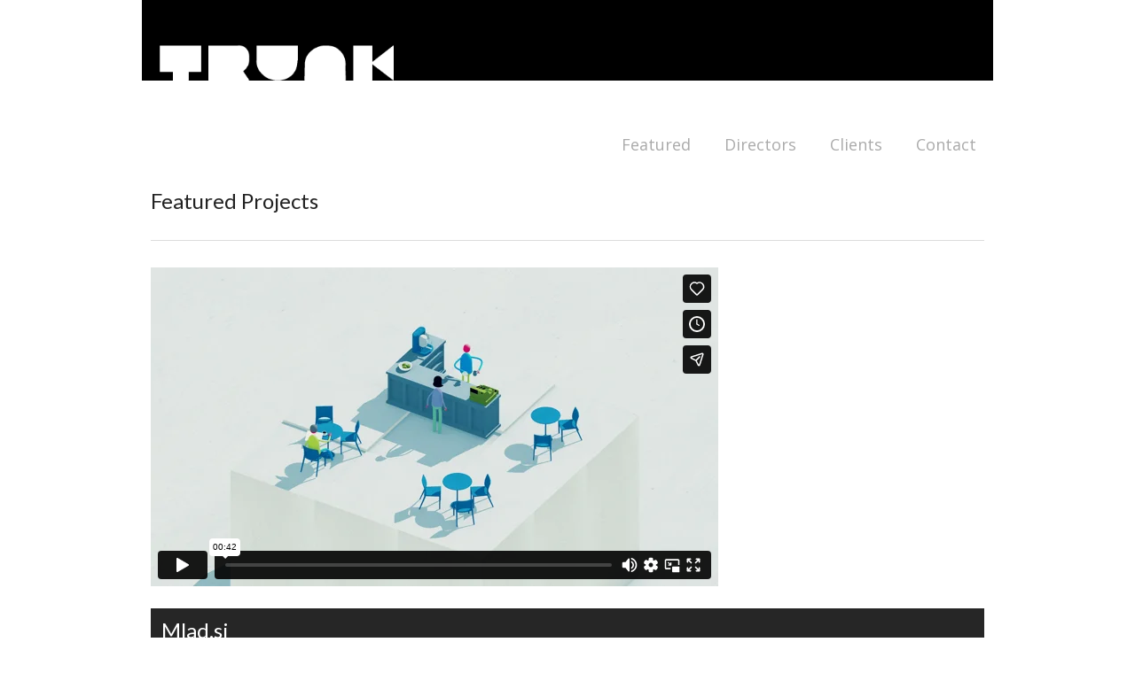

--- FILE ---
content_type: text/html; charset=UTF-8
request_url: https://trunk.me.uk/portfolio/mlad-si/
body_size: 8458
content:
<!DOCTYPE html>
<!--[if lt IE 7 ]><html class="ie ie6" lang="lang="en-GB""> <![endif]-->
<!--[if IE 7 ]><html class="ie ie7" lang="lang="en-GB""> <![endif]-->
<!--[if IE 8 ]><html class="ie ie8" lang="lang="en-GB""> <![endif]-->
<!--[if (gte IE 9)|!(IE)]><!-->
<html lang="en-GB">
<!--<![endif]-->
<head>
<!-- Basic Page Needs
  ================================================== -->
<meta http-equiv="Content-Type" content="text/html; charset=UTF-8" />

 

<!-- Embed Google Web Fonts Via API -->
<script type="text/javascript">
      WebFontConfig = {
        google: { families: [ 
            'Lato', 
            'Lato', 
            'Open Sans', 
            'Open Sans'] }
      };
      (function() {
        var wf = document.createElement('script');
        wf.src = ('https:' == document.location.protocol ? 'https' : 'http') +
            '://ajax.googleapis.com/ajax/libs/webfont/1/webfont.js';
        wf.type = 'text/javascript';
       // wf.async = 'true'; // prevents flash of unstyled text
        var s = document.getElementsByTagName('script')[0];
        s.parentNode.insertBefore(wf, s);
      })();
    </script>

<meta name='robots' content='index, follow, max-image-preview:large, max-snippet:-1, max-video-preview:-1' />

	<!-- This site is optimized with the Yoast SEO plugin v25.6 - https://yoast.com/wordpress/plugins/seo/ -->
	<title>Mlad.si - Trunk | Animation Production Company</title>
	<link rel="canonical" href="https://trunk.me.uk/portfolio/mlad-si/" />
	<meta property="og:locale" content="en_GB" />
	<meta property="og:type" content="article" />
	<meta property="og:title" content="Mlad.si - Trunk | Animation Production Company" />
	<meta property="og:description" content="Rok Predin made this simple little film for the Slovenian Govenrment&#8217;s youth website Mlad.si. It&#8217;s [&hellip;]" />
	<meta property="og:url" content="https://trunk.me.uk/portfolio/mlad-si/" />
	<meta property="og:site_name" content="Trunk | Animation Production Company" />
	<meta property="article:modified_time" content="2024-02-05T13:18:37+00:00" />
	<meta property="og:image" content="https://trunk.me.uk/wp-content/uploads/2018/09/Mladsi-1.jpg" />
	<meta property="og:image:width" content="1920" />
	<meta property="og:image:height" content="1080" />
	<meta property="og:image:type" content="image/jpeg" />
	<script type="application/ld+json" class="yoast-schema-graph">{"@context":"https://schema.org","@graph":[{"@type":"WebPage","@id":"https://trunk.me.uk/portfolio/mlad-si/","url":"https://trunk.me.uk/portfolio/mlad-si/","name":"Mlad.si - Trunk | Animation Production Company","isPartOf":{"@id":"https://trunk.me.uk/#website"},"primaryImageOfPage":{"@id":"https://trunk.me.uk/portfolio/mlad-si/#primaryimage"},"image":{"@id":"https://trunk.me.uk/portfolio/mlad-si/#primaryimage"},"thumbnailUrl":"https://trunk.me.uk/wp-content/uploads/2018/09/Mladsi-1.jpg","datePublished":"2010-10-17T10:20:59+00:00","dateModified":"2024-02-05T13:18:37+00:00","inLanguage":"en-GB","potentialAction":[{"@type":"ReadAction","target":["https://trunk.me.uk/portfolio/mlad-si/"]}]},{"@type":"ImageObject","inLanguage":"en-GB","@id":"https://trunk.me.uk/portfolio/mlad-si/#primaryimage","url":"https://trunk.me.uk/wp-content/uploads/2018/09/Mladsi-1.jpg","contentUrl":"https://trunk.me.uk/wp-content/uploads/2018/09/Mladsi-1.jpg","width":1920,"height":1080},{"@type":"WebSite","@id":"https://trunk.me.uk/#website","url":"https://trunk.me.uk/","name":"Trunk | Animation Production Company","description":"Multimedia Animation Studio","potentialAction":[{"@type":"SearchAction","target":{"@type":"EntryPoint","urlTemplate":"https://trunk.me.uk/?s={search_term_string}"},"query-input":{"@type":"PropertyValueSpecification","valueRequired":true,"valueName":"search_term_string"}}],"inLanguage":"en-GB"}]}</script>
	<!-- / Yoast SEO plugin. -->


<link rel="alternate" type="application/rss+xml" title="Trunk | Animation Production Company &raquo; Feed" href="https://trunk.me.uk/feed/" />
<link rel="alternate" type="application/rss+xml" title="Trunk | Animation Production Company &raquo; Comments Feed" href="https://trunk.me.uk/comments/feed/" />
<script type="text/javascript">
/* <![CDATA[ */
window._wpemojiSettings = {"baseUrl":"https:\/\/s.w.org\/images\/core\/emoji\/15.0.3\/72x72\/","ext":".png","svgUrl":"https:\/\/s.w.org\/images\/core\/emoji\/15.0.3\/svg\/","svgExt":".svg","source":{"concatemoji":"https:\/\/trunk.me.uk\/wp-includes\/js\/wp-emoji-release.min.js?ver=79e56b6c4ccaca529ac7a4f59364a0ee"}};
/*! This file is auto-generated */
!function(i,n){var o,s,e;function c(e){try{var t={supportTests:e,timestamp:(new Date).valueOf()};sessionStorage.setItem(o,JSON.stringify(t))}catch(e){}}function p(e,t,n){e.clearRect(0,0,e.canvas.width,e.canvas.height),e.fillText(t,0,0);var t=new Uint32Array(e.getImageData(0,0,e.canvas.width,e.canvas.height).data),r=(e.clearRect(0,0,e.canvas.width,e.canvas.height),e.fillText(n,0,0),new Uint32Array(e.getImageData(0,0,e.canvas.width,e.canvas.height).data));return t.every(function(e,t){return e===r[t]})}function u(e,t,n){switch(t){case"flag":return n(e,"\ud83c\udff3\ufe0f\u200d\u26a7\ufe0f","\ud83c\udff3\ufe0f\u200b\u26a7\ufe0f")?!1:!n(e,"\ud83c\uddfa\ud83c\uddf3","\ud83c\uddfa\u200b\ud83c\uddf3")&&!n(e,"\ud83c\udff4\udb40\udc67\udb40\udc62\udb40\udc65\udb40\udc6e\udb40\udc67\udb40\udc7f","\ud83c\udff4\u200b\udb40\udc67\u200b\udb40\udc62\u200b\udb40\udc65\u200b\udb40\udc6e\u200b\udb40\udc67\u200b\udb40\udc7f");case"emoji":return!n(e,"\ud83d\udc26\u200d\u2b1b","\ud83d\udc26\u200b\u2b1b")}return!1}function f(e,t,n){var r="undefined"!=typeof WorkerGlobalScope&&self instanceof WorkerGlobalScope?new OffscreenCanvas(300,150):i.createElement("canvas"),a=r.getContext("2d",{willReadFrequently:!0}),o=(a.textBaseline="top",a.font="600 32px Arial",{});return e.forEach(function(e){o[e]=t(a,e,n)}),o}function t(e){var t=i.createElement("script");t.src=e,t.defer=!0,i.head.appendChild(t)}"undefined"!=typeof Promise&&(o="wpEmojiSettingsSupports",s=["flag","emoji"],n.supports={everything:!0,everythingExceptFlag:!0},e=new Promise(function(e){i.addEventListener("DOMContentLoaded",e,{once:!0})}),new Promise(function(t){var n=function(){try{var e=JSON.parse(sessionStorage.getItem(o));if("object"==typeof e&&"number"==typeof e.timestamp&&(new Date).valueOf()<e.timestamp+604800&&"object"==typeof e.supportTests)return e.supportTests}catch(e){}return null}();if(!n){if("undefined"!=typeof Worker&&"undefined"!=typeof OffscreenCanvas&&"undefined"!=typeof URL&&URL.createObjectURL&&"undefined"!=typeof Blob)try{var e="postMessage("+f.toString()+"("+[JSON.stringify(s),u.toString(),p.toString()].join(",")+"));",r=new Blob([e],{type:"text/javascript"}),a=new Worker(URL.createObjectURL(r),{name:"wpTestEmojiSupports"});return void(a.onmessage=function(e){c(n=e.data),a.terminate(),t(n)})}catch(e){}c(n=f(s,u,p))}t(n)}).then(function(e){for(var t in e)n.supports[t]=e[t],n.supports.everything=n.supports.everything&&n.supports[t],"flag"!==t&&(n.supports.everythingExceptFlag=n.supports.everythingExceptFlag&&n.supports[t]);n.supports.everythingExceptFlag=n.supports.everythingExceptFlag&&!n.supports.flag,n.DOMReady=!1,n.readyCallback=function(){n.DOMReady=!0}}).then(function(){return e}).then(function(){var e;n.supports.everything||(n.readyCallback(),(e=n.source||{}).concatemoji?t(e.concatemoji):e.wpemoji&&e.twemoji&&(t(e.twemoji),t(e.wpemoji)))}))}((window,document),window._wpemojiSettings);
/* ]]> */
</script>
<style id='wp-emoji-styles-inline-css' type='text/css'>

	img.wp-smiley, img.emoji {
		display: inline !important;
		border: none !important;
		box-shadow: none !important;
		height: 1em !important;
		width: 1em !important;
		margin: 0 0.07em !important;
		vertical-align: -0.1em !important;
		background: none !important;
		padding: 0 !important;
	}
</style>
<link rel='stylesheet' id='wp-block-library-css' href='https://trunk.me.uk/wp-includes/css/dist/block-library/style.min.css?ver=79e56b6c4ccaca529ac7a4f59364a0ee' type='text/css' media='all' />
<style id='classic-theme-styles-inline-css' type='text/css'>
/*! This file is auto-generated */
.wp-block-button__link{color:#fff;background-color:#32373c;border-radius:9999px;box-shadow:none;text-decoration:none;padding:calc(.667em + 2px) calc(1.333em + 2px);font-size:1.125em}.wp-block-file__button{background:#32373c;color:#fff;text-decoration:none}
</style>
<style id='global-styles-inline-css' type='text/css'>
:root{--wp--preset--aspect-ratio--square: 1;--wp--preset--aspect-ratio--4-3: 4/3;--wp--preset--aspect-ratio--3-4: 3/4;--wp--preset--aspect-ratio--3-2: 3/2;--wp--preset--aspect-ratio--2-3: 2/3;--wp--preset--aspect-ratio--16-9: 16/9;--wp--preset--aspect-ratio--9-16: 9/16;--wp--preset--color--black: #000000;--wp--preset--color--cyan-bluish-gray: #abb8c3;--wp--preset--color--white: #ffffff;--wp--preset--color--pale-pink: #f78da7;--wp--preset--color--vivid-red: #cf2e2e;--wp--preset--color--luminous-vivid-orange: #ff6900;--wp--preset--color--luminous-vivid-amber: #fcb900;--wp--preset--color--light-green-cyan: #7bdcb5;--wp--preset--color--vivid-green-cyan: #00d084;--wp--preset--color--pale-cyan-blue: #8ed1fc;--wp--preset--color--vivid-cyan-blue: #0693e3;--wp--preset--color--vivid-purple: #9b51e0;--wp--preset--gradient--vivid-cyan-blue-to-vivid-purple: linear-gradient(135deg,rgba(6,147,227,1) 0%,rgb(155,81,224) 100%);--wp--preset--gradient--light-green-cyan-to-vivid-green-cyan: linear-gradient(135deg,rgb(122,220,180) 0%,rgb(0,208,130) 100%);--wp--preset--gradient--luminous-vivid-amber-to-luminous-vivid-orange: linear-gradient(135deg,rgba(252,185,0,1) 0%,rgba(255,105,0,1) 100%);--wp--preset--gradient--luminous-vivid-orange-to-vivid-red: linear-gradient(135deg,rgba(255,105,0,1) 0%,rgb(207,46,46) 100%);--wp--preset--gradient--very-light-gray-to-cyan-bluish-gray: linear-gradient(135deg,rgb(238,238,238) 0%,rgb(169,184,195) 100%);--wp--preset--gradient--cool-to-warm-spectrum: linear-gradient(135deg,rgb(74,234,220) 0%,rgb(151,120,209) 20%,rgb(207,42,186) 40%,rgb(238,44,130) 60%,rgb(251,105,98) 80%,rgb(254,248,76) 100%);--wp--preset--gradient--blush-light-purple: linear-gradient(135deg,rgb(255,206,236) 0%,rgb(152,150,240) 100%);--wp--preset--gradient--blush-bordeaux: linear-gradient(135deg,rgb(254,205,165) 0%,rgb(254,45,45) 50%,rgb(107,0,62) 100%);--wp--preset--gradient--luminous-dusk: linear-gradient(135deg,rgb(255,203,112) 0%,rgb(199,81,192) 50%,rgb(65,88,208) 100%);--wp--preset--gradient--pale-ocean: linear-gradient(135deg,rgb(255,245,203) 0%,rgb(182,227,212) 50%,rgb(51,167,181) 100%);--wp--preset--gradient--electric-grass: linear-gradient(135deg,rgb(202,248,128) 0%,rgb(113,206,126) 100%);--wp--preset--gradient--midnight: linear-gradient(135deg,rgb(2,3,129) 0%,rgb(40,116,252) 100%);--wp--preset--font-size--small: 13px;--wp--preset--font-size--medium: 20px;--wp--preset--font-size--large: 36px;--wp--preset--font-size--x-large: 42px;--wp--preset--spacing--20: 0.44rem;--wp--preset--spacing--30: 0.67rem;--wp--preset--spacing--40: 1rem;--wp--preset--spacing--50: 1.5rem;--wp--preset--spacing--60: 2.25rem;--wp--preset--spacing--70: 3.38rem;--wp--preset--spacing--80: 5.06rem;--wp--preset--shadow--natural: 6px 6px 9px rgba(0, 0, 0, 0.2);--wp--preset--shadow--deep: 12px 12px 50px rgba(0, 0, 0, 0.4);--wp--preset--shadow--sharp: 6px 6px 0px rgba(0, 0, 0, 0.2);--wp--preset--shadow--outlined: 6px 6px 0px -3px rgba(255, 255, 255, 1), 6px 6px rgba(0, 0, 0, 1);--wp--preset--shadow--crisp: 6px 6px 0px rgba(0, 0, 0, 1);}:where(.is-layout-flex){gap: 0.5em;}:where(.is-layout-grid){gap: 0.5em;}body .is-layout-flex{display: flex;}.is-layout-flex{flex-wrap: wrap;align-items: center;}.is-layout-flex > :is(*, div){margin: 0;}body .is-layout-grid{display: grid;}.is-layout-grid > :is(*, div){margin: 0;}:where(.wp-block-columns.is-layout-flex){gap: 2em;}:where(.wp-block-columns.is-layout-grid){gap: 2em;}:where(.wp-block-post-template.is-layout-flex){gap: 1.25em;}:where(.wp-block-post-template.is-layout-grid){gap: 1.25em;}.has-black-color{color: var(--wp--preset--color--black) !important;}.has-cyan-bluish-gray-color{color: var(--wp--preset--color--cyan-bluish-gray) !important;}.has-white-color{color: var(--wp--preset--color--white) !important;}.has-pale-pink-color{color: var(--wp--preset--color--pale-pink) !important;}.has-vivid-red-color{color: var(--wp--preset--color--vivid-red) !important;}.has-luminous-vivid-orange-color{color: var(--wp--preset--color--luminous-vivid-orange) !important;}.has-luminous-vivid-amber-color{color: var(--wp--preset--color--luminous-vivid-amber) !important;}.has-light-green-cyan-color{color: var(--wp--preset--color--light-green-cyan) !important;}.has-vivid-green-cyan-color{color: var(--wp--preset--color--vivid-green-cyan) !important;}.has-pale-cyan-blue-color{color: var(--wp--preset--color--pale-cyan-blue) !important;}.has-vivid-cyan-blue-color{color: var(--wp--preset--color--vivid-cyan-blue) !important;}.has-vivid-purple-color{color: var(--wp--preset--color--vivid-purple) !important;}.has-black-background-color{background-color: var(--wp--preset--color--black) !important;}.has-cyan-bluish-gray-background-color{background-color: var(--wp--preset--color--cyan-bluish-gray) !important;}.has-white-background-color{background-color: var(--wp--preset--color--white) !important;}.has-pale-pink-background-color{background-color: var(--wp--preset--color--pale-pink) !important;}.has-vivid-red-background-color{background-color: var(--wp--preset--color--vivid-red) !important;}.has-luminous-vivid-orange-background-color{background-color: var(--wp--preset--color--luminous-vivid-orange) !important;}.has-luminous-vivid-amber-background-color{background-color: var(--wp--preset--color--luminous-vivid-amber) !important;}.has-light-green-cyan-background-color{background-color: var(--wp--preset--color--light-green-cyan) !important;}.has-vivid-green-cyan-background-color{background-color: var(--wp--preset--color--vivid-green-cyan) !important;}.has-pale-cyan-blue-background-color{background-color: var(--wp--preset--color--pale-cyan-blue) !important;}.has-vivid-cyan-blue-background-color{background-color: var(--wp--preset--color--vivid-cyan-blue) !important;}.has-vivid-purple-background-color{background-color: var(--wp--preset--color--vivid-purple) !important;}.has-black-border-color{border-color: var(--wp--preset--color--black) !important;}.has-cyan-bluish-gray-border-color{border-color: var(--wp--preset--color--cyan-bluish-gray) !important;}.has-white-border-color{border-color: var(--wp--preset--color--white) !important;}.has-pale-pink-border-color{border-color: var(--wp--preset--color--pale-pink) !important;}.has-vivid-red-border-color{border-color: var(--wp--preset--color--vivid-red) !important;}.has-luminous-vivid-orange-border-color{border-color: var(--wp--preset--color--luminous-vivid-orange) !important;}.has-luminous-vivid-amber-border-color{border-color: var(--wp--preset--color--luminous-vivid-amber) !important;}.has-light-green-cyan-border-color{border-color: var(--wp--preset--color--light-green-cyan) !important;}.has-vivid-green-cyan-border-color{border-color: var(--wp--preset--color--vivid-green-cyan) !important;}.has-pale-cyan-blue-border-color{border-color: var(--wp--preset--color--pale-cyan-blue) !important;}.has-vivid-cyan-blue-border-color{border-color: var(--wp--preset--color--vivid-cyan-blue) !important;}.has-vivid-purple-border-color{border-color: var(--wp--preset--color--vivid-purple) !important;}.has-vivid-cyan-blue-to-vivid-purple-gradient-background{background: var(--wp--preset--gradient--vivid-cyan-blue-to-vivid-purple) !important;}.has-light-green-cyan-to-vivid-green-cyan-gradient-background{background: var(--wp--preset--gradient--light-green-cyan-to-vivid-green-cyan) !important;}.has-luminous-vivid-amber-to-luminous-vivid-orange-gradient-background{background: var(--wp--preset--gradient--luminous-vivid-amber-to-luminous-vivid-orange) !important;}.has-luminous-vivid-orange-to-vivid-red-gradient-background{background: var(--wp--preset--gradient--luminous-vivid-orange-to-vivid-red) !important;}.has-very-light-gray-to-cyan-bluish-gray-gradient-background{background: var(--wp--preset--gradient--very-light-gray-to-cyan-bluish-gray) !important;}.has-cool-to-warm-spectrum-gradient-background{background: var(--wp--preset--gradient--cool-to-warm-spectrum) !important;}.has-blush-light-purple-gradient-background{background: var(--wp--preset--gradient--blush-light-purple) !important;}.has-blush-bordeaux-gradient-background{background: var(--wp--preset--gradient--blush-bordeaux) !important;}.has-luminous-dusk-gradient-background{background: var(--wp--preset--gradient--luminous-dusk) !important;}.has-pale-ocean-gradient-background{background: var(--wp--preset--gradient--pale-ocean) !important;}.has-electric-grass-gradient-background{background: var(--wp--preset--gradient--electric-grass) !important;}.has-midnight-gradient-background{background: var(--wp--preset--gradient--midnight) !important;}.has-small-font-size{font-size: var(--wp--preset--font-size--small) !important;}.has-medium-font-size{font-size: var(--wp--preset--font-size--medium) !important;}.has-large-font-size{font-size: var(--wp--preset--font-size--large) !important;}.has-x-large-font-size{font-size: var(--wp--preset--font-size--x-large) !important;}
:where(.wp-block-post-template.is-layout-flex){gap: 1.25em;}:where(.wp-block-post-template.is-layout-grid){gap: 1.25em;}
:where(.wp-block-columns.is-layout-flex){gap: 2em;}:where(.wp-block-columns.is-layout-grid){gap: 2em;}
:root :where(.wp-block-pullquote){font-size: 1.5em;line-height: 1.6;}
</style>
<link rel='stylesheet' id='parent-style-css' href='https://trunk.me.uk/wp-content/themes/aware/style.css?ver=79e56b6c4ccaca529ac7a4f59364a0ee' type='text/css' media='all' />
<link rel='stylesheet' id='lightskin-css' href='https://trunk.me.uk/wp-content/themes/aware/css/light.css?ver=79e56b6c4ccaca529ac7a4f59364a0ee' type='text/css' media='all' />
<link rel='stylesheet' id='style-css' href='https://trunk.me.uk/wp-content/themes/trunk_aware/style.css?ver=79e56b6c4ccaca529ac7a4f59364a0ee' type='text/css' media='all' />
<link rel='stylesheet' id='skeleton-css' href='https://trunk.me.uk/wp-content/themes/aware/css/skeleton.css?ver=79e56b6c4ccaca529ac7a4f59364a0ee' type='text/css' media='all' />
<link rel='stylesheet' id='animate-css' href='https://trunk.me.uk/wp-content/themes/aware/css/animate.css?ver=79e56b6c4ccaca529ac7a4f59364a0ee' type='text/css' media='all' />
<style id='animate-inline-css' type='text/css'>
/* Custom Styles */.nav { padding-top:50px;
}

.logo h1,
.logo h2 {padding-top:50px;	
}

.sf-menu a {padding-bottom:32px;
}

/*******************BG Image*******************/ 
.sitecontainer { 
    background-repeat:repeat; 
    background-position:center top; 
}

/****************Button Colors***********************/

.button:hover, 
a.button:hover, 
a.more-link:hover, 
#footer .button:hover, 
#footer a.button:hover, 
#footer a.more-link:hover, 
.cancel-reply p a:hover {background:#555555!important;
color:#fff;
}

.button, a.button, a.more-link, #footer .button, #footer a.button, #footer a.more-link, .cancel-reply p a {background:#ffffff;
color:#fff;
}

/****************Link Colors***********************/
p a, a {color:#aaaaaa;
}

h1 a:hover, h2 a:hover, h3 a:hover, h4 a:hover, h5 a:hover, p a:hover, 
#footer h1 a:hover, #footer h2 a:hover, #footer h3 a:hover, #footer h3 a:hover, 
#footer h4 a:hover, #footer h5 a:hover, a:hover, #footer a:hover, 
.blogpost h2 a:hover, .blogpost .smalldetails a:hover {color:#000000;
}

/****************Selection Colors***********************/
::-moz-selection {background:#000000; color:#fff;
}

::selection {background:#000000; color:#fff;
}

::selection {background:#000000; color:#fff;
}

.recent-project:hover {border-color:#000000 !important;	
}
/***************Typographic User Values *********************************/

h1, h2, h1 a, h2 a, .blogpost h2 a, h3, .ag_projects_widget h3, h3 a, .aj_projects_widget h3 a {font-family:"Lato", arial, sans-serif;
}

h5, h5 a, .widget h3, .widget h2, .widget h4  {font-family:"Open Sans", arial, sans-serif;;
}

h4, h4 a, .footer .note h4, .footer h4.subheadline, .newspost h4  {font-family:"Lato", arial, sans-serif;;
}

body, input, textarea, p, ul, ol, .button, .ui-tabs-vertical .ui-tabs-nav li a span.text,
.footer p, .footer ul, .footer ol, .footer.button, .credits p,
.credits ul, .credits ol, .credits.button, .footer textarea, .footer input, .testimonial p, 
.contactsubmit label, .contactsubmit input[type=text], .contactsubmit textarea {font-family:"Open Sans", arial, sans-serif;}   
		.portfolioitem.darkbg {
			background:#000 url("https://trunk.me.uk/wp-content/themes/aware/images/zoom.png") 95% 95% no-repeat;
		}
		.container .three.columns.nopadding {
			width: 188px;
			padding: 0;
			margin: 2px;
		}

		@media only screen and (min-width: 768px) and (max-width: 959px) {
			.container .three.columns.nopadding { 
				width: 148px;  
				margin:2px; 
			}
		}


		@media only screen and (max-width: 767px) {
			.container .three.columns.nopadding { 
				width: 146px; 
				margin:2px;
			}
		}

		@media only screen and (min-width: 480px) and (max-width: 767px) {
			.container .three.columns.nopadding {
				width: 204px; 
				margin:2px;
				margin-bottom: 6px; 
			}
			.slideshowcontainer {
			    margin-left:8px;
			}
			.slideshowcontainer .container {
			    width:428px;
			}
		}
		/* Mobile Portrait Size to Mobile Landscape Size (devices and browsers) */
		@media only screen and (max-width: 479px) {
			ul.filter li {
				width: 137px;
			}
		}
</style>
<!--[if IE 7]>
<link rel='stylesheet' id='ie7-css' href='https://trunk.me.uk/wp-content/themes/aware/css/ie7.css?ver=ie7' type='text/css' media='all' />
<![endif]-->
<!--[if IE 8]>
<link rel='stylesheet' id='ie8-css' href='https://trunk.me.uk/wp-content/themes/aware/css/ie8.css?ver=ie8' type='text/css' media='all' />
<![endif]-->
<script type="text/javascript" id="jquery-core-js-extra">
/* <![CDATA[ */
var twAjax = {"ajaxurl":"https:\/\/trunk.me.uk\/wp-admin\/admin-ajax.php","get_template_directory_uri":"https:\/\/trunk.me.uk\/wp-content\/themes\/aware","nonce":"759b7a2c21"};
/* ]]> */
</script>
<script type="text/javascript" src="https://trunk.me.uk/wp-includes/js/jquery/jquery.min.js?ver=3.7.1" id="jquery-core-js"></script>
<script type="text/javascript" src="https://trunk.me.uk/wp-includes/js/jquery/jquery-migrate.min.js?ver=3.4.1" id="jquery-migrate-js"></script>
<script type="text/javascript" src="https://trunk.me.uk/wp-content/themes/aware/js/modernizr-transitions.js?ver=79e56b6c4ccaca529ac7a4f59364a0ee" id="modernizer-js"></script>
<script type="text/javascript" src="https://trunk.me.uk/wp-content/themes/aware/js/jquery.scrollTo-min.js?ver=79e56b6c4ccaca529ac7a4f59364a0ee" id="scrollto-js"></script>
<script type="text/javascript" src="https://trunk.me.uk/wp-content/themes/aware/js/superfish.js?ver=79e56b6c4ccaca529ac7a4f59364a0ee" id="superfish-js"></script>
<script type="text/javascript" src="https://trunk.me.uk/wp-content/themes/aware/js/jquery.easing.js?ver=79e56b6c4ccaca529ac7a4f59364a0ee" id="easing-js"></script>
<script type="text/javascript" src="https://trunk.me.uk/wp-content/themes/aware/js/jquery.prettyPhoto.js?ver=79e56b6c4ccaca529ac7a4f59364a0ee" id="prettyPhoto-js"></script>
<script type="text/javascript" src="https://trunk.me.uk/wp-content/themes/aware/js/jquery.flexslider-min.js?ver=79e56b6c4ccaca529ac7a4f59364a0ee" id="flex-js"></script>
<script type="text/javascript" src="https://trunk.me.uk/wp-content/themes/aware/js/jquery.bxslider.min.js?ver=79e56b6c4ccaca529ac7a4f59364a0ee" id="bxslider-js"></script>
<script type="text/javascript" src="https://trunk.me.uk/wp-content/themes/aware/js/tabs.js?ver=79e56b6c4ccaca529ac7a4f59364a0ee" id="tabs-js"></script>
<script type="text/javascript" src="https://trunk.me.uk/wp-content/themes/aware/js/jquery.fitvids.js?ver=79e56b6c4ccaca529ac7a4f59364a0ee" id="fitvid-js"></script>
<script type="text/javascript" src="https://trunk.me.uk/wp-content/themes/aware/js/jquery.isotope.min.js?ver=1.5.25" id="isotope-js"></script>
<script type="text/javascript" src="https://trunk.me.uk/wp-content/themes/aware/js/jquery.infinitescroll.min.js?ver=2.0b2.120519" id="infinitescroll-js"></script>
<link rel="https://api.w.org/" href="https://trunk.me.uk/wp-json/" /><link rel="EditURI" type="application/rsd+xml" title="RSD" href="https://trunk.me.uk/xmlrpc.php?rsd" />

<link rel='shortlink' href='https://trunk.me.uk/?p=10393' />
<link rel="alternate" title="oEmbed (JSON)" type="application/json+oembed" href="https://trunk.me.uk/wp-json/oembed/1.0/embed?url=https%3A%2F%2Ftrunk.me.uk%2Fportfolio%2Fmlad-si%2F" />
<link rel="alternate" title="oEmbed (XML)" type="text/xml+oembed" href="https://trunk.me.uk/wp-json/oembed/1.0/embed?url=https%3A%2F%2Ftrunk.me.uk%2Fportfolio%2Fmlad-si%2F&#038;format=xml" />
			<link rel="shortcut icon" href="https://trunk.me.uk/wp-content/themes/trunk_aware/admin/images/favicon.ico" />
<link rel="icon" href="https://trunk.me.uk/wp-content/uploads/2022/12/cropped-logo-32x32.png" sizes="32x32" />
<link rel="icon" href="https://trunk.me.uk/wp-content/uploads/2022/12/cropped-logo-192x192.png" sizes="192x192" />
<link rel="apple-touch-icon" href="https://trunk.me.uk/wp-content/uploads/2022/12/cropped-logo-180x180.png" />
<meta name="msapplication-TileImage" content="https://trunk.me.uk/wp-content/uploads/2022/12/cropped-logo-270x270.png" />
		<style type="text/css" id="wp-custom-css">
			.sf-menu a {font-size: 18px;}
.home .sixteen h3 {font-size: 18px;}
#socialnav img{width:50%}		</style>
		
<!-- Mobile Specific Metas
  ================================================== -->
<meta name="viewport" content="width=device-width, initial-scale=1, maximum-scale=1"/>

</head>
<body class="portfolio-template-default single single-portfolio postid-10393 layout-2cr chrome mini-slideshows " data-lightbox="pp_default">
<div class="sitecontainer">
<noscript>
<div class="alert">
<p>Please enable javascript to view this site.</p>
</div>
</noscript>

<!-- Preload Images
	================================================== -->
<div id="preloaded-images"> <img src="https://trunk.me.uk/wp-content/themes/aware/images/downarrow.png" width="1" height="1" alt="Image" />
<img src="https://trunk.me.uk/wp-content/themes/aware/images/loading.gif" width="1" height="1" alt="Image" />
<img src="https://trunk.me.uk/wp-content/themes/aware/images/horizontal-loading.gif" width="1" height="1" alt="Image" />
<img src="https://trunk.me.uk/wp-content/themes/aware/images/loading-dark.gif" width="1" height="1" alt="Image" />
<img src="https://trunk.me.uk/wp-content/themes/aware/images/horizontal-loading-dark.gif" width="1" height="1" alt="Image" />
</div>
<!-- Primary Page Layout
	================================================== -->


<div class="container clearfix navcontainer">
    <div class="five columns fadeInDown animated logo">
        <h2>            <a href="https://trunk.me.uk">
                                <img src="/wp-content/uploads/2018/05/logo.png" alt="Trunk | Animation Production Company" />
                            </a>
        </h2> 
    </div>
    <div class="thirteen columns fadeInDown animated">
   
    </div>
    <div class="clear"></div>
	<div class="sixteen columns">
        <div class="divider nomargin"></div>
    </div>
    <div class="clear"></div>
</div>
	     <!--Start Navigation-->
	<div class="container">
		
	
        <div class="nav">
                        <ul id="menu-new-nav" class="sf-menu"><li id="menu-item-10270" class="menu-item menu-item-type-post_type menu-item-object-page menu-item-home menu-item-10270"><a href="https://trunk.me.uk/">Featured</a></li>
<li id="menu-item-10349" class="menu-item menu-item-type-post_type menu-item-object-page menu-item-10349"><a href="https://trunk.me.uk/directors/">Directors</a></li>
<li id="menu-item-10273" class="menu-item menu-item-type-post_type menu-item-object-page menu-item-10273"><a href="https://trunk.me.uk/about/">Clients</a></li>
<li id="menu-item-10274" class="menu-item menu-item-type-post_type menu-item-object-page menu-item-10274"><a href="https://trunk.me.uk/contact/">Contact</a></li>
</ul>                    </div>
        <select id="top_nav_menu" class="dropdownmenu" onchange="if(this.options[this.selectedIndex].value != &#39;&#39;){window.top.location.href=this.options[this.selectedIndex].value}"><option>Select a Page:</option><option value="https://trunk.me.uk/">Featured</option><option value="https://trunk.me.uk/directors/">Directors</option><option value="https://trunk.me.uk/about/">Clients</option><option value="https://trunk.me.uk/contact/">Contact</option></select>		</div>
        <!--End Navigation-->
    
<div class="top"> <a href="#"><img src="https://trunk.me.uk/wp-content/themes/aware/images/scroll-top.png" alt="Scroll to Top"/></a>
    <div class="clear"></div>
    <div class="scroll">
        <p>
            To Top        </p>
    </div>
</div>
<!-- Start Mainbody
  ================================================== -->
<div class="mainbody"><!--Start Top Section -->

<!-- Page Title
  ================================================== -->
<div class="container clearfix">
    <div class="pagename sixteen columns fadeInUp animated">
        <h3>Featured Projects        </h3>
    </div>
</div>

<!-- Page Content
  ================================================== -->
<div class="container clearfix fadeInUp animated">
    <div class="sixteen columns blogwrap">
                <div class="blogpost portfolio">
        <div class="featuredimage">
            <div class="videocontainer"><p><iframe title="MLAD.SI" src="https://player.vimeo.com/video/288352790?dnt=1&amp;app_id=122963" width="640" height="360" frameborder="0" allow="autoplay; fullscreen; picture-in-picture; clipboard-write"></iframe></p>
</div>        </div>
           <div class="clear"></div>
             <div class="fulldetails"> 
                <div class="darkbubble">
                                <h3 class="entry-title">Mlad.si</h3>
               </div>
            </div>
            <div class="clear"></div>
            <div class="column-last">
             
            
                <p>Rok Predin made this simple little film for the Slovenian Govenrment&#8217;s youth website Mlad.si. It&#8217;s a resource where young people find a whole host of information from housing, to studying, to employment to leisure.<br />
Press<br />
<a href="https://lesterbanks.com/2018/10/mlad-si/" target="_blank" rel="noopener">Lester Banks</a></p>
<p><a href="https://page-online.de/bild/dieser-spot-kommt-ohne-worte-aus/" target="_blank" rel="noopener">Page online</a></p>
<p><a href="http://www.skwigly.co.uk/showcase/mlad-si/" target="_blank" rel="noopener">Skwigly</a></p>
<p><a href="https://sourcecreative.extremereach.com/cmspage/2112/article/?ArticleId=cdd422d1-69a3-4ae2-9748-c6eb8306c74b" target="_blank" rel="noopener">Source Creative</a></p>
                                <div class="clear"></div>
            </div>    
        </div>
        <div class="clear"></div>
                            <!-- You can start editing here. -->
                        </div>
 
    <div class="clear"></div>
</div>
</div>
<!-- Close Mainbody and start footer
  ================================================== -->
<div class="clear"></div>
<div id="footer">
    <div class="container clearfix">
    	<div class="eight columns"><div id="custom_html-2" class="widget_text widget widget_custom_html"><div class="textwidget custom-html-widget"><div class="vcard">
<span class="tel"> ph <a href="tel:+442074070221">+44 (0)20 7407 0221 </a></span>
<span class="street"> Studio 15, 83 Crampton Street, </span><span class="citypost">
<span class="city"> London</span>,
<span class="postcode"> SE17 3BQ</span></span>
</div></div></div></div>
       
        <div class="eight columns"><div id="custom_html-3" class="widget_text widget widget_custom_html"><div class="textwidget custom-html-widget"><ul id="socialnav">
	<li class="two columns"><a href="https://www.facebook.com/pages/trunk-animation" target="_blank" rel="noopener"><img src="/wp-content/themes/trunk_aware/img/facey.svg"></a></li>
		<li class="two columns"><a href="https://twitter.com/trunkanimation" target="_blank" rel="noopener"><img src="/wp-content/themes/trunk_aware/img/twit.svg"></a></li>
</ul></div></div></div>
        <div class="clear"></div>
	</div>
    <div class="clear"></div>
</div>
<div class="clear"></div>
<!-- Theme Hook -->
<script type="text/javascript" src="https://trunk.me.uk/wp-includes/js/imagesloaded.min.js?ver=5.0.0" id="imagesloaded-js"></script>
<script type="text/javascript" src="https://trunk.me.uk/wp-content/themes/aware/js/custom.js?ver=1.4" id="custom-js"></script>
</div>
<!-- Close Site Container
  ================================================== -->
<script defer src="https://static.cloudflareinsights.com/beacon.min.js/vcd15cbe7772f49c399c6a5babf22c1241717689176015" integrity="sha512-ZpsOmlRQV6y907TI0dKBHq9Md29nnaEIPlkf84rnaERnq6zvWvPUqr2ft8M1aS28oN72PdrCzSjY4U6VaAw1EQ==" data-cf-beacon='{"version":"2024.11.0","token":"b660991d8f4140c682a6aeb8e7100c9a","r":1,"server_timing":{"name":{"cfCacheStatus":true,"cfEdge":true,"cfExtPri":true,"cfL4":true,"cfOrigin":true,"cfSpeedBrain":true},"location_startswith":null}}' crossorigin="anonymous"></script>
</body>
</html>


--- FILE ---
content_type: text/html; charset=UTF-8
request_url: https://player.vimeo.com/video/288352790?dnt=1&app_id=122963
body_size: 6276
content:
<!DOCTYPE html>
<html lang="en">
<head>
  <meta charset="utf-8">
  <meta name="viewport" content="width=device-width,initial-scale=1,user-scalable=yes">
  
  <link rel="canonical" href="https://player.vimeo.com/video/288352790">
  <meta name="googlebot" content="noindex,indexifembedded">
  
  
  <title>MLAD.SI on Vimeo</title>
  <style>
      body, html, .player, .fallback {
          overflow: hidden;
          width: 100%;
          height: 100%;
          margin: 0;
          padding: 0;
      }
      .fallback {
          
              background-color: transparent;
          
      }
      .player.loading { opacity: 0; }
      .fallback iframe {
          position: fixed;
          left: 0;
          top: 0;
          width: 100%;
          height: 100%;
      }
  </style>
  <link rel="modulepreload" href="https://f.vimeocdn.com/p/4.46.22/js/player.module.js" crossorigin="anonymous">
  <link rel="modulepreload" href="https://f.vimeocdn.com/p/4.46.22/js/vendor.module.js" crossorigin="anonymous">
  <link rel="preload" href="https://f.vimeocdn.com/p/4.46.22/css/player.css" as="style">
</head>

<body>


<div class="vp-placeholder">
    <style>
        .vp-placeholder,
        .vp-placeholder-thumb,
        .vp-placeholder-thumb::before,
        .vp-placeholder-thumb::after {
            position: absolute;
            top: 0;
            bottom: 0;
            left: 0;
            right: 0;
        }
        .vp-placeholder {
            visibility: hidden;
            width: 100%;
            max-height: 100%;
            height: calc(1080 / 1920 * 100vw);
            max-width: calc(1920 / 1080 * 100vh);
            margin: auto;
        }
        .vp-placeholder-carousel {
            display: none;
            background-color: #000;
            position: absolute;
            left: 0;
            right: 0;
            bottom: -60px;
            height: 60px;
        }
    </style>

    

    
        <style>
            .vp-placeholder-thumb {
                overflow: hidden;
                width: 100%;
                max-height: 100%;
                margin: auto;
            }
            .vp-placeholder-thumb::before,
            .vp-placeholder-thumb::after {
                content: "";
                display: block;
                filter: blur(7px);
                margin: 0;
                background: url(https://i.vimeocdn.com/video/723740183-532aea3dc491c6faa29048bdd2c03f4ee67c72c98670b59b6ca9d4e457f15999-d?mw=80&q=85) 50% 50% / contain no-repeat;
            }
            .vp-placeholder-thumb::before {
                 
                margin: -30px;
            }
        </style>
    

    <div class="vp-placeholder-thumb"></div>
    <div class="vp-placeholder-carousel"></div>
    <script>function placeholderInit(t,h,d,s,n,o){var i=t.querySelector(".vp-placeholder"),v=t.querySelector(".vp-placeholder-thumb");if(h){var p=function(){try{return window.self!==window.top}catch(a){return!0}}(),w=200,y=415,r=60;if(!p&&window.innerWidth>=w&&window.innerWidth<y){i.style.bottom=r+"px",i.style.maxHeight="calc(100vh - "+r+"px)",i.style.maxWidth="calc("+n+" / "+o+" * (100vh - "+r+"px))";var f=t.querySelector(".vp-placeholder-carousel");f.style.display="block"}}if(d){var e=new Image;e.onload=function(){var a=n/o,c=e.width/e.height;if(c<=.95*a||c>=1.05*a){var l=i.getBoundingClientRect(),g=l.right-l.left,b=l.bottom-l.top,m=window.innerWidth/g*100,x=window.innerHeight/b*100;v.style.height="calc("+e.height+" / "+e.width+" * "+m+"vw)",v.style.maxWidth="calc("+e.width+" / "+e.height+" * "+x+"vh)"}i.style.visibility="visible"},e.src=s}else i.style.visibility="visible"}
</script>
    <script>placeholderInit(document,  false ,  true , "https://i.vimeocdn.com/video/723740183-532aea3dc491c6faa29048bdd2c03f4ee67c72c98670b59b6ca9d4e457f15999-d?mw=80\u0026q=85",  1920 ,  1080 );</script>
</div>

<div id="player" class="player"></div>
<script>window.playerConfig = {"cdn_url":"https://f.vimeocdn.com","vimeo_api_url":"api.vimeo.com","request":{"files":{"dash":{"cdns":{"akfire_interconnect_quic":{"avc_url":"https://vod-adaptive-ak.vimeocdn.com/exp=1767202527~acl=%2F3b1a5026-49b0-439f-916b-6ffe0735b5d3%2Fpsid%3D9e1e71a7e599f27bfa95b398f8e115eef73557ece0241d07de9a41ca4d33f544%2F%2A~hmac=bf270a3ac9295ddd581be51c99f42290bead48d51005050a483a4219d1508c85/3b1a5026-49b0-439f-916b-6ffe0735b5d3/psid=9e1e71a7e599f27bfa95b398f8e115eef73557ece0241d07de9a41ca4d33f544/v2/playlist/av/primary/playlist.json?omit=av1-hevc\u0026pathsig=8c953e4f~q7Nj4jC52Wt9WsAbD0xwCMk4VYaJrIz5AY4_63vf10U\u0026r=dXM%3D\u0026rh=3Epi7C","origin":"gcs","url":"https://vod-adaptive-ak.vimeocdn.com/exp=1767202527~acl=%2F3b1a5026-49b0-439f-916b-6ffe0735b5d3%2Fpsid%3D9e1e71a7e599f27bfa95b398f8e115eef73557ece0241d07de9a41ca4d33f544%2F%2A~hmac=bf270a3ac9295ddd581be51c99f42290bead48d51005050a483a4219d1508c85/3b1a5026-49b0-439f-916b-6ffe0735b5d3/psid=9e1e71a7e599f27bfa95b398f8e115eef73557ece0241d07de9a41ca4d33f544/v2/playlist/av/primary/playlist.json?pathsig=8c953e4f~q7Nj4jC52Wt9WsAbD0xwCMk4VYaJrIz5AY4_63vf10U\u0026r=dXM%3D\u0026rh=3Epi7C"},"fastly_skyfire":{"avc_url":"https://skyfire.vimeocdn.com/1767202527-0x7b743ec1bc1ddcd90ab2bb8a7afdb6e76dc9a77a/3b1a5026-49b0-439f-916b-6ffe0735b5d3/psid=9e1e71a7e599f27bfa95b398f8e115eef73557ece0241d07de9a41ca4d33f544/v2/playlist/av/primary/playlist.json?omit=av1-hevc\u0026pathsig=8c953e4f~q7Nj4jC52Wt9WsAbD0xwCMk4VYaJrIz5AY4_63vf10U\u0026r=dXM%3D\u0026rh=3Epi7C","origin":"gcs","url":"https://skyfire.vimeocdn.com/1767202527-0x7b743ec1bc1ddcd90ab2bb8a7afdb6e76dc9a77a/3b1a5026-49b0-439f-916b-6ffe0735b5d3/psid=9e1e71a7e599f27bfa95b398f8e115eef73557ece0241d07de9a41ca4d33f544/v2/playlist/av/primary/playlist.json?pathsig=8c953e4f~q7Nj4jC52Wt9WsAbD0xwCMk4VYaJrIz5AY4_63vf10U\u0026r=dXM%3D\u0026rh=3Epi7C"}},"default_cdn":"akfire_interconnect_quic","separate_av":true,"streams":[{"profile":"165","id":"1ea80d96-ce28-44a9-9375-575f6c5224de","fps":25,"quality":"540p"},{"profile":"174","id":"727e1cbd-6072-4f77-bbb4-ccb6e405429d","fps":25,"quality":"720p"},{"profile":"164","id":"c5a43313-2bdb-4e0d-90fa-b1fac1537b18","fps":25,"quality":"360p"},{"profile":"175","id":"16e1b11d-8f70-4a00-a049-bcdc55958aa0","fps":25,"quality":"1080p"}],"streams_avc":[{"profile":"165","id":"1ea80d96-ce28-44a9-9375-575f6c5224de","fps":25,"quality":"540p"},{"profile":"174","id":"727e1cbd-6072-4f77-bbb4-ccb6e405429d","fps":25,"quality":"720p"},{"profile":"164","id":"c5a43313-2bdb-4e0d-90fa-b1fac1537b18","fps":25,"quality":"360p"},{"profile":"175","id":"16e1b11d-8f70-4a00-a049-bcdc55958aa0","fps":25,"quality":"1080p"}]},"hls":{"cdns":{"akfire_interconnect_quic":{"avc_url":"https://vod-adaptive-ak.vimeocdn.com/exp=1767202527~acl=%2F3b1a5026-49b0-439f-916b-6ffe0735b5d3%2Fpsid%3D9e1e71a7e599f27bfa95b398f8e115eef73557ece0241d07de9a41ca4d33f544%2F%2A~hmac=bf270a3ac9295ddd581be51c99f42290bead48d51005050a483a4219d1508c85/3b1a5026-49b0-439f-916b-6ffe0735b5d3/psid=9e1e71a7e599f27bfa95b398f8e115eef73557ece0241d07de9a41ca4d33f544/v2/playlist/av/primary/playlist.m3u8?omit=av1-hevc-opus\u0026pathsig=8c953e4f~Aae4LSisbX3bIFk4HkoPw-2vbxqjzYNLAsUFepjkiLU\u0026r=dXM%3D\u0026rh=3Epi7C\u0026sf=fmp4","origin":"gcs","url":"https://vod-adaptive-ak.vimeocdn.com/exp=1767202527~acl=%2F3b1a5026-49b0-439f-916b-6ffe0735b5d3%2Fpsid%3D9e1e71a7e599f27bfa95b398f8e115eef73557ece0241d07de9a41ca4d33f544%2F%2A~hmac=bf270a3ac9295ddd581be51c99f42290bead48d51005050a483a4219d1508c85/3b1a5026-49b0-439f-916b-6ffe0735b5d3/psid=9e1e71a7e599f27bfa95b398f8e115eef73557ece0241d07de9a41ca4d33f544/v2/playlist/av/primary/playlist.m3u8?omit=opus\u0026pathsig=8c953e4f~Aae4LSisbX3bIFk4HkoPw-2vbxqjzYNLAsUFepjkiLU\u0026r=dXM%3D\u0026rh=3Epi7C\u0026sf=fmp4"},"fastly_skyfire":{"avc_url":"https://skyfire.vimeocdn.com/1767202527-0x7b743ec1bc1ddcd90ab2bb8a7afdb6e76dc9a77a/3b1a5026-49b0-439f-916b-6ffe0735b5d3/psid=9e1e71a7e599f27bfa95b398f8e115eef73557ece0241d07de9a41ca4d33f544/v2/playlist/av/primary/playlist.m3u8?omit=av1-hevc-opus\u0026pathsig=8c953e4f~Aae4LSisbX3bIFk4HkoPw-2vbxqjzYNLAsUFepjkiLU\u0026r=dXM%3D\u0026rh=3Epi7C\u0026sf=fmp4","origin":"gcs","url":"https://skyfire.vimeocdn.com/1767202527-0x7b743ec1bc1ddcd90ab2bb8a7afdb6e76dc9a77a/3b1a5026-49b0-439f-916b-6ffe0735b5d3/psid=9e1e71a7e599f27bfa95b398f8e115eef73557ece0241d07de9a41ca4d33f544/v2/playlist/av/primary/playlist.m3u8?omit=opus\u0026pathsig=8c953e4f~Aae4LSisbX3bIFk4HkoPw-2vbxqjzYNLAsUFepjkiLU\u0026r=dXM%3D\u0026rh=3Epi7C\u0026sf=fmp4"}},"default_cdn":"akfire_interconnect_quic","separate_av":true}},"file_codecs":{"av1":[],"avc":["1ea80d96-ce28-44a9-9375-575f6c5224de","727e1cbd-6072-4f77-bbb4-ccb6e405429d","c5a43313-2bdb-4e0d-90fa-b1fac1537b18","16e1b11d-8f70-4a00-a049-bcdc55958aa0"],"hevc":{"dvh1":[],"hdr":[],"sdr":[]}},"lang":"en","referrer":"https://trunk.me.uk/portfolio/mlad-si/","cookie_domain":".vimeo.com","signature":"9df6ff4352ec3923da40f216d3f9094d","timestamp":1767198927,"expires":3600,"thumb_preview":{"url":"https://videoapi-sprites.vimeocdn.com/video-sprites/image/9803758e-305b-48ba-8129-f311abbf21e1.0.jpeg?ClientID=sulu\u0026Expires=1767202527\u0026Signature=8ef74c379843c3852003afbce072d263b006f071","height":2880,"width":4260,"frame_height":240,"frame_width":426,"columns":10,"frames":120},"currency":"USD","session":"17a80ff9d5237dd807d819b99008abcf046ac7c21767198927","cookie":{"volume":1,"quality":null,"hd":0,"captions":null,"transcript":null,"captions_styles":{"color":null,"fontSize":null,"fontFamily":null,"fontOpacity":null,"bgOpacity":null,"windowColor":null,"windowOpacity":null,"bgColor":null,"edgeStyle":null},"audio_language":null,"audio_kind":null,"qoe_survey_vote":0,"languages_toast":0},"build":{"backend":"ec543be","js":"4.46.22"},"urls":{"js":"https://f.vimeocdn.com/p/4.46.22/js/player.js","js_base":"https://f.vimeocdn.com/p/4.46.22/js","js_module":"https://f.vimeocdn.com/p/4.46.22/js/player.module.js","js_vendor_module":"https://f.vimeocdn.com/p/4.46.22/js/vendor.module.js","locales_js":{"de-DE":"https://f.vimeocdn.com/p/4.46.22/js/player.de-DE.js","en":"https://f.vimeocdn.com/p/4.46.22/js/player.js","es":"https://f.vimeocdn.com/p/4.46.22/js/player.es.js","fr-FR":"https://f.vimeocdn.com/p/4.46.22/js/player.fr-FR.js","ja-JP":"https://f.vimeocdn.com/p/4.46.22/js/player.ja-JP.js","ko-KR":"https://f.vimeocdn.com/p/4.46.22/js/player.ko-KR.js","pt-BR":"https://f.vimeocdn.com/p/4.46.22/js/player.pt-BR.js","zh-CN":"https://f.vimeocdn.com/p/4.46.22/js/player.zh-CN.js"},"ambisonics_js":"https://f.vimeocdn.com/p/external/ambisonics.min.js","barebone_js":"https://f.vimeocdn.com/p/4.46.22/js/barebone.js","chromeless_js":"https://f.vimeocdn.com/p/4.46.22/js/chromeless.js","three_js":"https://f.vimeocdn.com/p/external/three.rvimeo.min.js","hive_sdk":"https://f.vimeocdn.com/p/external/hive-sdk.js","hive_interceptor":"https://f.vimeocdn.com/p/external/hive-interceptor.js","proxy":"https://player.vimeo.com/static/proxy.html","css":"https://f.vimeocdn.com/p/4.46.22/css/player.css","chromeless_css":"https://f.vimeocdn.com/p/4.46.22/css/chromeless.css","fresnel":"https://arclight.vimeo.com/add/player-stats","player_telemetry_url":"https://arclight.vimeo.com/player-events","telemetry_base":"https://lensflare.vimeo.com"},"flags":{"plays":1,"dnt":1,"autohide_controls":0,"preload_video":"metadata_on_hover","qoe_survey_forced":0,"ai_widget":0,"ecdn_delta_updates":0,"disable_mms":0,"check_clip_skipping_forward":0},"country":"US","client":{"ip":"3.15.164.157"},"ab_tests":{"cross_origin_texttracks":{"group":"control","track":false,"data":null}},"atid":"3269082022.1767198927","ai_widget_signature":"b2934e58688c287d676ff2858d7151df96389560dd2dd1ea8185589cdc069b03_1767202527","config_refresh_url":"https://player.vimeo.com/video/288352790/config/request?atid=3269082022.1767198927\u0026expires=3600\u0026referrer=https%3A%2F%2Ftrunk.me.uk%2Fportfolio%2Fmlad-si%2F\u0026session=17a80ff9d5237dd807d819b99008abcf046ac7c21767198927\u0026signature=9df6ff4352ec3923da40f216d3f9094d\u0026time=1767198927\u0026v=1"},"player_url":"player.vimeo.com","video":{"id":288352790,"title":"MLAD.SI","width":1920,"height":1080,"duration":42,"url":"https://vimeo.com/288352790","share_url":"https://vimeo.com/288352790","embed_code":"\u003ciframe title=\"vimeo-player\" src=\"https://player.vimeo.com/video/288352790?h=575feaaaad\" width=\"640\" height=\"360\" frameborder=\"0\" referrerpolicy=\"strict-origin-when-cross-origin\" allow=\"autoplay; fullscreen; picture-in-picture; clipboard-write; encrypted-media; web-share\"   allowfullscreen\u003e\u003c/iframe\u003e","default_to_hd":0,"privacy":"anybody","embed_permission":"public","thumbnail_url":"https://i.vimeocdn.com/video/723740183-532aea3dc491c6faa29048bdd2c03f4ee67c72c98670b59b6ca9d4e457f15999-d","owner":{"id":603401,"name":"Trunk Animation","img":"https://i.vimeocdn.com/portrait/21535770_60x60?sig=9187b085483be0ab2df49812f2613a074ade9512f3809e41380491854d27c68e\u0026v=1\u0026region=us","img_2x":"https://i.vimeocdn.com/portrait/21535770_60x60?sig=9187b085483be0ab2df49812f2613a074ade9512f3809e41380491854d27c68e\u0026v=1\u0026region=us","url":"https://vimeo.com/trunkanimation","account_type":"pro"},"spatial":0,"live_event":null,"version":{"current":null,"available":[{"id":26722195,"file_id":1090435318,"is_current":true}]},"unlisted_hash":null,"rating":{"id":3},"fps":25,"channel_layout":"stereo","ai":0,"locale":""},"user":{"id":0,"team_id":0,"team_origin_user_id":0,"account_type":"none","liked":0,"watch_later":0,"owner":0,"mod":0,"logged_in":0,"private_mode_enabled":0,"vimeo_api_client_token":"eyJhbGciOiJIUzI1NiIsInR5cCI6IkpXVCJ9.eyJzZXNzaW9uX2lkIjoiMTdhODBmZjlkNTIzN2RkODA3ZDgxOWI5OTAwOGFiY2YwNDZhYzdjMjE3NjcxOTg5MjciLCJleHAiOjE3NjcyMDI1MjcsImFwcF9pZCI6MTE4MzU5LCJzY29wZXMiOiJwdWJsaWMgc3RhdHMifQ.Vgtcwfy_OYO4QfGU724yVMagENM1G5dKxXCfprM1DoI"},"view":1,"vimeo_url":"vimeo.com","embed":{"audio_track":"","autoplay":0,"autopause":1,"dnt":1,"editor":0,"keyboard":1,"log_plays":1,"loop":0,"muted":0,"on_site":0,"texttrack":"","transparent":1,"outro":"beginning","playsinline":1,"quality":null,"player_id":"","api":null,"app_id":"122963","color":"ff0179","color_one":"000000","color_two":"ff0179","color_three":"ffffff","color_four":"000000","context":"embed.main","settings":{"auto_pip":1,"badge":0,"byline":0,"collections":0,"color":0,"force_color_one":0,"force_color_two":0,"force_color_three":0,"force_color_four":0,"embed":1,"fullscreen":1,"like":1,"logo":0,"playbar":1,"portrait":0,"pip":1,"share":1,"spatial_compass":0,"spatial_label":0,"speed":1,"title":0,"volume":1,"watch_later":1,"watch_full_video":1,"controls":1,"airplay":1,"audio_tracks":1,"chapters":1,"chromecast":1,"cc":1,"transcript":1,"quality":1,"play_button_position":0,"ask_ai":0,"skipping_forward":1,"debug_payload_collection_policy":"default"},"create_interactive":{"has_create_interactive":false,"viddata_url":""},"min_quality":null,"max_quality":null,"initial_quality":null,"prefer_mms":1}}</script>
<script>const fullscreenSupported="exitFullscreen"in document||"webkitExitFullscreen"in document||"webkitCancelFullScreen"in document||"mozCancelFullScreen"in document||"msExitFullscreen"in document||"webkitEnterFullScreen"in document.createElement("video");var isIE=checkIE(window.navigator.userAgent),incompatibleBrowser=!fullscreenSupported||isIE;window.noModuleLoading=!1,window.dynamicImportSupported=!1,window.cssLayersSupported=typeof CSSLayerBlockRule<"u",window.isInIFrame=function(){try{return window.self!==window.top}catch(e){return!0}}(),!window.isInIFrame&&/twitter/i.test(navigator.userAgent)&&window.playerConfig.video.url&&(window.location=window.playerConfig.video.url),window.playerConfig.request.lang&&document.documentElement.setAttribute("lang",window.playerConfig.request.lang),window.loadScript=function(e){var n=document.getElementsByTagName("script")[0];n&&n.parentNode?n.parentNode.insertBefore(e,n):document.head.appendChild(e)},window.loadVUID=function(){if(!window.playerConfig.request.flags.dnt&&!window.playerConfig.embed.dnt){window._vuid=[["pid",window.playerConfig.request.session]];var e=document.createElement("script");e.async=!0,e.src=window.playerConfig.request.urls.vuid_js,window.loadScript(e)}},window.loadCSS=function(e,n){var i={cssDone:!1,startTime:new Date().getTime(),link:e.createElement("link")};return i.link.rel="stylesheet",i.link.href=n,e.getElementsByTagName("head")[0].appendChild(i.link),i.link.onload=function(){i.cssDone=!0},i},window.loadLegacyJS=function(e,n){if(incompatibleBrowser){var i=e.querySelector(".vp-placeholder");i&&i.parentNode&&i.parentNode.removeChild(i);let a=`/video/${window.playerConfig.video.id}/fallback`;window.playerConfig.request.referrer&&(a+=`?referrer=${window.playerConfig.request.referrer}`),n.innerHTML=`<div class="fallback"><iframe title="unsupported message" src="${a}" frameborder="0"></iframe></div>`}else{n.className="player loading";var t=window.loadCSS(e,window.playerConfig.request.urls.css),r=e.createElement("script"),o=!1;r.src=window.playerConfig.request.urls.js,window.loadScript(r),r["onreadystatechange"in r?"onreadystatechange":"onload"]=function(){!o&&(!this.readyState||this.readyState==="loaded"||this.readyState==="complete")&&(o=!0,playerObject=new VimeoPlayer(n,window.playerConfig,t.cssDone||{link:t.link,startTime:t.startTime}))},window.loadVUID()}};function checkIE(e){e=e&&e.toLowerCase?e.toLowerCase():"";function n(r){return r=r.toLowerCase(),new RegExp(r).test(e);return browserRegEx}var i=n("msie")?parseFloat(e.replace(/^.*msie (\d+).*$/,"$1")):!1,t=n("trident")?parseFloat(e.replace(/^.*trident\/(\d+)\.(\d+).*$/,"$1.$2"))+4:!1;return i||t}
</script>
<script nomodule>
  window.noModuleLoading = true;
  var playerEl = document.getElementById('player');
  window.loadLegacyJS(document, playerEl);
</script>
<script type="module">try{import("").catch(()=>{})}catch(t){}window.dynamicImportSupported=!0;
</script>
<script type="module">if(!window.dynamicImportSupported||!window.cssLayersSupported){if(!window.noModuleLoading){window.noModuleLoading=!0;var playerEl=document.getElementById("player");window.loadLegacyJS(document,playerEl)}var moduleScriptLoader=document.getElementById("js-module-block");moduleScriptLoader&&moduleScriptLoader.parentElement.removeChild(moduleScriptLoader)}
</script>
<script type="module" id="js-module-block">if(!window.noModuleLoading&&window.dynamicImportSupported&&window.cssLayersSupported){const n=document.getElementById("player"),e=window.loadCSS(document,window.playerConfig.request.urls.css);import(window.playerConfig.request.urls.js_module).then(function(o){new o.VimeoPlayer(n,window.playerConfig,e.cssDone||{link:e.link,startTime:e.startTime}),window.loadVUID()}).catch(function(o){throw/TypeError:[A-z ]+import[A-z ]+module/gi.test(o)&&window.loadLegacyJS(document,n),o})}
</script>

<script type="application/ld+json">{"embedUrl":"https://player.vimeo.com/video/288352790?h=575feaaaad","thumbnailUrl":"https://i.vimeocdn.com/video/723740183-532aea3dc491c6faa29048bdd2c03f4ee67c72c98670b59b6ca9d4e457f15999-d?f=webp","name":"MLAD.SI","description":"Director: Rok Predin\r\nAnimator: Leslie Dart, Rok Predin\r\nComposer: Ivan Arnold\r\nProducer: Richard Barnett\r\nCommissioner: Natas Lombergar\r\nClient: Slovenian ministry of education, science and sport\r\nAgency: Trunk","duration":"PT42S","uploadDate":"2018-09-05T09:14:55-04:00","@context":"https://schema.org/","@type":"VideoObject"}</script>

</body>
</html>


--- FILE ---
content_type: text/css
request_url: https://trunk.me.uk/wp-content/themes/aware/style.css?ver=79e56b6c4ccaca529ac7a4f59364a0ee
body_size: 10239
content:
/*-----------------------------------------------------------------------------------

	Theme Name: Aware
	Theme URI: http://themeforest.net/item/aware-responsive-wordpress-portfolio-theme/1049029
	Description: Aware is a uniquely responive portfolio theme for freelancers, web designers, photographers and videographers alike. Now you can take your awesomely interactive portfolio with you in your pocket.
	Author: Andre Gagnon
	Author URI: http://www.designcirc.us
	License: GNU General Public License version 3.0
	License URI: http://www.gnu.org/licenses/gpl-3.0.html
	Version: 1.5.4

	All files, unless otherwise stated, are released under the GNU General Public License
	version 3.0 (http://www.gnu.org/licenses/gpl-3.0.html)

-----------------------------------------------------------------------------------*/

@import url('css/reset.css'); /*import reset stylesheet */
@import url('css/prettyPhoto.css'); /* Import prettyphoto Stylesheet */

/*-----------------------------------------------------------------------------------*/
/*  Preloader Styles
/*-----------------------------------------------------------------------------------*/

div#preloaded-images {
	position: absolute;
	overflow: hidden;
	left: -9999px;
	top: -9999px;
	height: 1px;
	width: 1px;
}
/*-----------------------------------------------------------------------------------*/
/*  *General Site Styles
/*-----------------------------------------------------------------------------------*/

/* #General Wordpress Styles
================================================== */

.alignnone {
	margin: 5px 20px 20px 0;
}
.aligncenter, div.aligncenter {
	display:block;
	margin: 5px auto 5px auto;
}
.alignright {
	float:right;
	margin: 5px 0 20px 20px;
}
.alignleft {
	float:left;
	margin: 5px 20px 20px 0;
}
.aligncenter {
	display: block;
	text-align:center;
	margin: 5px auto 5px auto;
}
a img.alignright {
	float:right;
	margin: 5px 0 20px 20px;
}
a img.alignnone {
	margin: 5px 20px 20px 0;
}
a img.alignleft {
	float:left;
	margin: 5px 20px 15px 0;
}
a img.aligncenter {
	display: block;
	margin-left: auto;
	margin-right: auto
}
em {
	font-style:italic;
}
.wp-caption {
	background: #fff;
	border: 1px solid #f0f0f0;
	max-width: 96%; /* Image does not overflow the content area */
	padding: 5px 3px 10px;
	text-align: center;
}
.wp-caption.alignnone {
	margin: 5px 20px 20px 0;
}
.wp-caption.alignleft {
	margin: 5px 20px 20px 0;
}
.wp-caption.alignright {
	margin: 5px 0 20px 20px;
}
.wp-caption img {
	border: 0 none;
	height: auto;
	margin:0;
	max-width: 98.5%;
	padding:0;
	width: auto;
}
.wp-caption p.wp-caption-text, .gallery-caption {
	font-size:11px;
	line-height:17px;
	margin:0;
	padding:5px 4px 0;
}
blockquote {
	quotes: "\201c" "\201d" "\2018" "\2019";
	padding-left:20px;
	border-left:1px solid #dcdcdc;
	font-style:italic;
	margin:0px 0 20px 10px;
	line-height:18px;
	font-size:12px;
}
.sticky {
/*This theme doesn't use sticky posts */
}

.bypostauthor {
	border:3px;
}

/* #General Theme Styles
================================================== */

img.scale-with-grid {
	max-width: 100% !important;
	height: auto !important;
}
.alert { /* For Non-Javascript Enabled Browsers */
	background: #ffffff;
	text-align: center;
	padding: 5px 0px;
	border-top: 2px solid #333;
	border-bottom: 2px solid #333;
	position:absolute;
	top:0;
	left:0;
	width:100%;
	height:100%;
	z-index:9999;
	opacity: .9;
}
.alert p {
	font-size:24px;
	color:#666;
	position:absolute;
	top:50%;
	width:100%;
	text-align:center;
	margin-left:-30px;
	margin-top:-18px;
}
html, body {
	height:auto;
}
body {
	margin:0;
	overflow-x: hidden;
	font-size:12px;
	-webkit-font-smoothing: antialiased; /* Fix for webkit rendering */
	-webkit-text-size-adjust: 100%;
	font-family:Arial, Helvetica, sans-serif;
 }
 .mainbody {
	z-index:1;
 }
.clear {
	clear: both;
	display: block;
	overflow: hidden;
	visibility: hidden;
	width: 0;
	height: 0;
}
.alignright {
	float:right;
}
.alignleft {
	float:left;
}
strong {
	font-weight:bold;
}
.nomargin {
	margin:0;
}
.divider.nomargin {
	height:1px;
	margin: 0 0 20px 0;
}
.button, a.button, a.more-link {
	background-color: #222;
	color: #FFF;
	cursor: pointer;
	display: inline-block;
	font-style: normal;
	font-weight: bold;
	letter-spacing: normal;
	line-height: 1;
	padding: 8px 10px 9px;
	position: relative;
	text-decoration: none;
	font-size:10px;
	-moz-transition:all 0.3s ease 0s;
	-webkit-transition:all 0.3s ease 0s;
	-o-transition:all 0.3s ease 0s;
	transition:all 0.3s ease 0s;
	-moz-transition: all 0.3s ease 0s;
	border:none;
}
.button:hover, a.button:hover, a.more-link:hover {
	color:#fff;
}
.button.custom:hover, a.button.custom:hover {
	background:#222 !important;
}
a.more-link, a.button, .button {
	margin-top:10px;
}
.lightboxhover h1, .lightboxhover h2, .lightboxhover h3, .lightboxhover h4, .lightboxhover h5, .lightboxhover h6, .lightboxhover p {
	padding-top:8px;
}
.pp_description {
	display:none !important;
}
.widget ul li {
	list-style-type:none;
	margin-left:auto;
	margin-bottom:0;
}
iframe {
	max-width: 100%;
}

/* #Button Sizes
================================================== */

.button.small {
	font-size:10px;
}
.button.medium {
	font-size:12px;
	padding: 10px 12px 11px;
}
.button.large {
	font-size:14px;
	padding: 12px 14px 13px;
}
.button.huge {
	font-size:18px;
	padding: 14px 16px 15px;
}

/* #Button Colors
================================================== */

.button.red {
	background:#C60108;
}
.button.orange {
	background:#E97F02;
}
.button.yellow {
	background:#ECBA09;
}
.button.green {
	background:#8FBE00;
}
.button.blue {
	background:#00A8C6;
}
.button.purple {
	background:#490A3D;
}
.button.purple:hover, .button.blue:hover, .button.green:hover, .button.yellow:hover, .button.orange:hover, .button.red:hover {
	background:#222;
}


/* #Text Boxes
================================================== */

input#s {
	padding:10px;
	border-style:solid;
	border-width:1px;
	font-size:10px;
	width:90%;
	max-width:300px;
	margin:0;
}

input[type=text], textarea, input[type=email] {
	margin: 0 0 20px 0;
	border-style:solid;
	border-width:1px;
	font-size: 12px;
	width:90%;
	padding:10px;
}

/* #Divider Styling
================================================== */

.divider {
	margin:10px 0 40px 0;
	text-align:center;
	border-bottom-style:solid;
	border-bottom-width:1px;
	height: 6px;
}
.divider.slim {
	margin:0 0 20px 0;
}
.divider span {
	background:#222;
	padding:5px 10px;
	color:#fff;
	height:12px;
	margin-bottom:-10px;
	font-size:10px;
	text-transform:uppercase;
	letter-spacing:1px;
}

#top_panel .divider span, #footer .divider span {
	background:#fff;
	color:#222;
}
/*-----------------------------------------------------------------------------------*/
/*	*Lists, Etc.
/*-----------------------------------------------------------------------------------*/

/* #Lists
================================================== */
ul, ol {
	margin-bottom: 20px;
}
ul {
	list-style: none outside;
}
ol {
	list-style: decimal;
}
ol, ul.square, ul.circle, ul.disc {
	margin-left: 30px;
}
ul.square {
	list-style: square outside;
}
ul.circle {
	list-style: circle outside;
}
ul.disc {
	list-style: disc outside;
}
ul ul, ul ol,  ol ol, ol ul {
	margin: 4px 0 5px 30px;
	font-size: 90%;
}
ul ul li, ul ol li,  ol ol li, ol ul li {
	margin-bottom: 6px;
}
li {
	line-height: 18px;
	margin-bottom: 12px;
}
ul.large li {
	line-height: 21px;
}
li p {
	line-height: 21px;
}

/*-----------------------------------------------------------------------------------*/
/*  *Dropdown Navigation
/*-----------------------------------------------------------------------------------*/

/* #Essential Styles
================================================== */
.sf-menu, .sf-menu * {
	margin:			0;
	padding:		0;
	list-style:		none;
	font-size: 12px;
	z-index:10;
}
.sf-menu {
	line-height:	1.0;
}
.sf-menu ul {
	position:		absolute;
	top:			-999em;
	width:			10em; /* left offset of submenus need to match (see below) */
}
.sf-menu ul li {
	width:			100%;
}
.sf-menu li:hover {
	visibility:		inherit; /* fixes IE7 'sticky bug' */
}
.sf-menu li {
	float:			left;
	position:		relative;
}
.sf-menu a {
	display:		block;
	position:		relative;
}
.sf-menu li:hover ul, .sf-menu li.sfHover ul {
	left:			0;
	top:			2.5em; /* match top ul list item height */
	z-index:		99;
}
ul.sf-menu li:hover li ul, ul.sf-menu li.sfHover li ul {
	top:			-999em;
}
ul.sf-menu li li:hover ul, ul.sf-menu li li.sfHover ul {
	left: 10.8em;
	top: -10px;
}
ul.sf-menu li li:hover li ul, ul.sf-menu li li.sfHover li ul {
	top:			-999em;
}
ul.sf-menu li li li:hover ul, ul.sf-menu li li li.sfHover ul {
	left:			10em; /* match ul width */
	top:			0;
}
.sub-menu {
	z-index:3;
}
#footer ul.sub-menu {
	background:none;
}

/* #Basic Menu Layout
================================================== */

.sf-menu {
	float:			left;
	margin-bottom:	30px;
}
.sf-menu a {
	padding: 		.75em 1em;
	text-decoration:none;
	padding-left:0;
}

.sf-menu li ul, .sf-menu li li ul {
	border-style:solid;
	border-width:1px;
}
.sf-menu li li a, .sf-menu li li a:visited {
	padding-left:1.25em;
}
.sf-menu li:hover, .sf-menu li.sfHover, .sf-menu a:focus, .sf-menu a:hover, .sf-menu a:active {
	outline:		0;
}

.sf-menu ul li a {
	padding: 15px 15px;
	border-bottom-style: dotted;
	border-bottom-width:1px;
	margin:0;
}

/* #Menu Arrows
================================================== */

.sf-menu a.sf-with-ul {
	padding-right: 	2.25em;
	min-width:		1px; /* trigger IE7 hasLayout so spans position accurately */
}
.sf-sub-indicator {
	position:		absolute;
	display:		block;
	right:			.75em;
	top:			1.05em; /* IE6 only */
	width:			10px;
	height:			10px;
	text-indent: 	-999em;
	overflow:		hidden;
}
a > .sf-sub-indicator {  /* give all except IE6 the correct values */
	top:			.8em;
	background-position: 0 -100px; /* use translucent arrow for modern browsers*/
}
.sf-menu li li a .sf-sub-indicator {
	top:			1em;
}
/* apply hovers to modern browsers */
a:focus > .sf-sub-indicator, a:hover > .sf-sub-indicator, a:active > .sf-sub-indicator, li:hover > a > .sf-sub-indicator, li.sfHover > a > .sf-sub-indicator {
	background-position: -10px -100px; /* arrow hovers for modern browsers*/
}
/* point right for anchors in subs */
.sf-menu ul .sf-sub-indicator {
	background-position:  -10px 0;
}
.sf-menu ul a > .sf-sub-indicator {
	background-position:  0 0;
}
/* apply hovers to modern browsers */
.sf-menu ul a:focus > .sf-sub-indicator, .sf-menu ul a:hover > .sf-sub-indicator, .sf-menu ul a:active > .sf-sub-indicator, .sf-menu ul li:hover > a > .sf-sub-indicator, .sf-menu ul li.sfHover > a > .sf-sub-indicator {
	background-position: -10px 0; /* arrow hovers for modern browsers*/
}
/*** shadows for all but IE6 ***/
.sf-shadow ul.sf-shadow-off {
	background: transparent;
}
/*** adding sf-vertical in addition to sf-menu creates a vertical menu ***/
.sf-vertical, .sf-vertical li {
	width:	100%;
}
/* this lacks ul at the start of the selector, so the styles from the main CSS file override it where needed */
.sf-vertical li:hover ul, .sf-vertical li.sfHover ul {
	left:	100%; /* match ul width */
	top:	0;
}
/*** alter arrow directions ***/
.sf-vertical .sf-sub-indicator {
	background-position: -10px 0;
} /* IE6 gets solid image only */
.sf-vertical a > .sf-sub-indicator {
	background-position: 0 0;
} /* use translucent arrow for modern browsers*/
/* hover arrow direction for modern browsers*/
.sf-vertical a:focus > .sf-sub-indicator, .sf-vertical a:hover > .sf-sub-indicator, .sf-vertical a:active > .sf-sub-indicator, .sf-vertical li:hover > a > .sf-sub-indicator, .sf-vertical li.sfHover > a > .sf-sub-indicator {
	background-position: -10px 0; /* arrow hovers for modern browsers*/
}
/* #Navigation Styles
================================================== */

/*** ESSENTIAL STYLES ***/
.sf-menu, .sf-menu * {
	margin:			0;
	padding:		0;
	list-style:		none;
	z-index:10;
}
.sf-menu {
	line-height:	1.0;
}
.sf-menu ul {
	position:		absolute;
	top:			-999em;
	width:			10em; /* left offset of submenus need to match (see below) */
}
.sf-menu ul li, .sf-menu ul li li {
	width:			100%;
	font-size:12px;
}


.sf-menu ul li:last-child a {
	border-bottom:none;
}

.sf-menu li:hover {
	visibility:		inherit; /* fixes IE7 'sticky bug' */
}
.sf-menu li {
	float:			left;
	position:		relative;
}
.sf-menu a {
	display:		block;
	position:		relative;
}
.sf-menu li:hover ul, .sf-menu li.sfHover ul {
	left:			0;
	top:			5em; /* match top ul list item height */
	z-index:		99;
}
ul.sf-menu li:hover li ul, ul.sf-menu li.sfHover li ul {
	top:			-999em;
}
ul.sf-menu li li:hover ul, ul.sf-menu li li.sfHover ul {
	left:			10em; /* match ul width */
	top:			0;
}
ul.sf-menu li li:hover li ul, ul.sf-menu li li.sfHover li ul {
	top:			-999em;
}
ul.sf-menu li li li:hover ul, ul.sf-menu li li li.sfHover ul {
	left:			10em; /* match ul width */
	top:			0;
}
/*** arrows **/
.sf-menu a.sf-with-ul {
	padding-right:  2.25em;
	min-width:      1px; /* trigger IE7 hasLayout so spans position accurately */
}
.sf-sub-indicator {
	position:       absolute;
	display:        block;
	right:          .75em;
	top:            1.05em; /* IE6 only */
	width:          10px;
	height:         15px;
	text-indent:    -999em;
	overflow:       hidden;
}
a > .sf-sub-indicator {  /* give all except IE6 the correct values */
	top:            1em;
	background-position: 0 -100px; /* use translucent arrow for modern browsers*/
}
/* apply hovers to modern browsers */
a:focus > .sf-sub-indicator, a:hover > .sf-sub-indicator, a:active > .sf-sub-indicator, li:hover > a > .sf-sub-indicator, li.sfHover > a > .sf-sub-indicator {
	background-position: -10px -100px; /* arrow hovers for modern browsers*/
}
/* point right for anchors in subs */
.sf-menu ul .sf-sub-indicator {
	background-position:  -12px 0;
}
.sf-menu ul a > .sf-sub-indicator {
	background-position:  0 5px;
}
/* apply hovers to modern browsers */
.sf-menu ul a:focus > .sf-sub-indicator, .sf-menu ul a:hover > .sf-sub-indicator, .sf-menu ul a:active > .sf-sub-indicator, .sf-menu ul li:hover > a > .sf-sub-indicator, .sf-menu ul li.sfHover > a > .sf-sub-indicator {
	background-position: -10px 5px; /* arrow hovers for modern browsers*/
}
/*** shadows for all but IE6 ***/
.sf-shadow ul {
}
.sf-shadow ul.sf-shadow-off {
	background: transparent;
}
/*** NAVIGATION SKIN ***/
.sf-menu {
	float:			right;
}
.sf-menu a {
	padding: 		 .75em 1em 32px 1em;
	margin:0px 1px;
	text-decoration:none;
}

.sf-menu ul li {
	font-weight:normal;
}
.sf-menu .sfHover ul li a, .sf-menu .sfHover ul li li a {
	-moz-box-shadow:none;
	-webkit-box-shadow:none;
	box-shadow:none;
}

.sf-menu ul li a:focus, .sf-menu ul li a:hover, .sf-menu ul li a:active, .sf-menu ul li li a:focus, .sf-menu ul li li a:hover, .sf-menu ul li li a:active {
	-moz-border-radius: 0px;
	border-radius: 0px;
	-moz-box-shadow:none;
	-webkit-box-shadow:none;
	box-shadow:none;
	text-shadow:none;
}
.sf-menu ul li:last-child li a {
	border-bottom-style: dotted;
	border-bottom-width: 1px;
	border-bottom-color: gainsboro;
}
.sf-menu ul li li:last-child a {
	border-bottom:none;
}
.navcontainer {
	z-index:10;
}
/*-----------------------------------------------------------------------------------*/
/*  *Typography
/*-----------------------------------------------------------------------------------*/

/* #Site Wide Typography
================================================== */
p, ul {
	font-size:12px;
	line-height: 18px;
	margin-bottom: 10px;
}
p a, a {
	text-decoration:none;
	-moz-transition:all 0.3s ease 0s;
	-webkit-transition:all 0.3s ease 0s;
	-o-transition:all 0.3s ease 0s;
	transition:all 0.3s ease 0s;
	-moz-transition: all 0.3s ease 0s;
}
h1 {
	margin:0;
	padding:0;
	font-size:45px;
	line-height:48px;
	margin-bottom:20px;
	-moz-transition:all 0.3s ease 0s;
	-webkit-transition:all 0.3s ease 0s;
	-o-transition:all 0.3s ease 0s;
	transition:all 0.3s ease 0s;
	-moz-transition: all 0.3s ease 0s;
}
h2 {
	margin:0;
	padding:0;
	font-size: 35px;
	line-height: 36px;
	margin-bottom:10px;
	-moz-transition:all 0.3s ease 0s;
	-webkit-transition:all 0.3s ease 0s;
	-o-transition:all 0.3s ease 0s;
	transition:all 0.3s ease 0s;
	-moz-transition: all 0.3s ease 0s;
}
h3 {
	margin:0;
	padding:0;
	font-size: 24px;
	line-height: 25px;
	margin-bottom:20px;
	-moz-transition:all 0.3s ease 0s;
	-webkit-transition:all 0.3s ease 0s;
	-o-transition:all 0.3s ease 0s;
	transition:all 0.3s ease 0s;
	-moz-transition: all 0.3s ease 0s;
}
h4 {
	margin:0;
	padding:0;
	font-size: 14px;
	font-weight:bold;
	line-height: 16px;
	margin-bottom:16px;
	-moz-transition:all 0.3s ease 0s;
	-webkit-transition:all 0.3s ease 0s;
	-o-transition:all 0.3s ease 0s;
	transition:all 0.3s ease 0s;
	-moz-transition: all 0.3s ease 0s;
}
h5 {
	margin:0;
	padding:0;
	font-size: 12px;
	font-weight:bold;
	line-height: 14px;
	margin-bottom:12px;
	-moz-transition:all 0.3s ease 0s;
	-webkit-transition:all 0.3s ease 0s;
	-o-transition:all 0.3s ease 0s;
	transition:all 0.3s ease 0s;
	-moz-transition: all 0.3s ease 0s;
}

/* #Site Wide Specifics
================================================== */

p img {
	margin: 0;
}
p.lead {
	font-size: 21px;
	line-height: 27px;
}
em {
	font-style: italic;
}
strong {
	font-weight: bold;
}
small {
	font-size: 80%;
}

/* #Blockquotes
================================================== */

blockquote {
	margin: 0 0 20px;
	padding: 9px 20px 0 19px;
	border-left-size: 1px;
	border-left-style:solid;
}
blockquote cite {
	display: block;
	font-size: 12px;
}
blockquote cite:before {
	content: "\2014 \0020";
}
blockquote cite a, blockquote cite a:visited, blockquote cite a:visited {
	color: #555;
}
hr {
	border-style: solid;
	border-width: 1px 0 0;
	clear: both;
	margin: 0 0 20px 0;
	padding:0;
	height: 1;
}

/*-----------------------------------------------------------------------------------*/
/*  *Header, Logo and Navigation
/*-----------------------------------------------------------------------------------*/

/* #Intro
================================================== */
.intro {
	padding-bottom:25px;
	padding-top:30px;
	z-index:1; /*Stupid ie7 */
}
.intro h2 {
	font-weight:normal;
	z-index:1; /*Stupid ie7 */
	font-size: 45px;
	line-height: 48px;
}

/* #Basic Navigation
================================================== */

#nav {
	list-style-type:none;
}
#nav li {
	display:block;
	float:left;
	margin-right:10px;
	margin-top:10px;
}

/*-----------------------------------------------------------------------------------*/
/*  *Tooltips
/*-----------------------------------------------------------------------------------*/

.tooltip img {
	border:none;
}
.tooltip a:link, .tooltip a:visited {
	position:relative;
	text-decoration:none;
}
.tooltip {
	font-size:10px;
	width:150px;
	position:absolute;
	bottom:100%;
	margin:0 0 18px 0; /*25px for ie */
	padding:15px;
	cursor:default;
	display:block;
	visibility:hidden;
	text-align:left;
	text-decoration:none;
	text-shadow:none;
	line-height:1.5;
	opacity:0;
	z-index:999;
	transition:all 0.5s linear;
	-moz-transition:all 0.5s linear;
	-webkit-transition:all 0.5s linear;
	-o-transition:all 0.5s linear;
}
.tooltip:after {
	content: "";
	position: absolute !important;
	bottom: -14px;
	z-index: 100;
	border: 0 solid #222;
	border: 0 solid rgba(0,0,0,.9);
	border-bottom: 14px solid transparent;
	width: 100%;
}
.tooltip:before {
	content: "";
	position: absolute !important;
	border: 0 solid #222;
	border: 0 solid rgba(0,0,0,.9);
	bottom: -14px;
	z-index: 100;
}
.tooltip.left:after {
	border-left-width: 14px;
	left: 0;
}
.tooltip.right {
	left:-155px;
}

.tooltip.right:after {
	border-right-width: 14px;
	right: 0;
}
.tooltip.center {
	border-radius: 5px;
}
.tooltip.center:after {
	border-left-width: 10px;
	width: 50%;
	left: 50%;
}
.tooltip.center:before {
	border-right-width: 10px;
	border-bottom: 14px solid transparent;
	width: 50%;
	right: 50%;
}

/* #Tooltip Hover CSS3 effects (with fallback)
================================================== */

a:hover .tooltip {
	text-decoration:none;
	visibility:visible;
	opacity:1;
	-moz-transition:all 0.2s linear;
	-webkit-transition:all 0.2s linear;
	-o-transition:all 0.2s linear;
	transition:all 0.2s linear;
}
.tooltip.black {
	color:#fff;
	background:#000;
}

/* #Other Bubbles
================================================== */

.widget li.recentcomments, .darkbubble, .lightbubble {
	font-size:12px;
	width:auto;
	position:relative;
	bottom:100%;
	margin:0 0 26px 0; /*25px for ie */
	padding:12px;
	cursor:default;
	display:block;
	visibility:visible;
	text-align:left;
	text-decoration:none;
	text-shadow:none;
	line-height:1.5;
	opacity:1;
	z-index:1;
	left:auto;
	transition:all 0.5s linear;
	-moz-transition:all 0.5s linear;
	-webkit-transition:all 0.5s linear;
	-o-transition:all 0.5s linear;
}

.darkbubble{
	color:#fff !important;
}
.darkbubble:after {
	content: "";
	position: absolute !important;
	bottom: -14px;
	z-index: 100;
	border-bottom: 14px solid transparent;
	width: 100%;
	border-right-width: 14px;
	right: 0;
}

.darkbubble p, .darkbubble p a {
	font-size:10px;
	color:#fff;
	margin:0;
}

.darkbubble:before {
	content: "";
	position: absolute !important;
	bottom: -14px;
	z-index: 100;
}

.lightbubble {
	background:#e3e3e3;
	background:rgba(0,0,0,.05);
	color:#222 !important;
}

.lightbubble:after {
	content: "";
	position: absolute !important;
	bottom: -14px;
	z-index: 100;
	border: 0 solid #e3e3e3;
	border: 0 solid rgba(0,0,0,.05);
	border-bottom: 14px solid transparent;
	width: 100%;
	border-right-width: 14px;
	right: 0;
}


.darkbubble.left:after, .lightbubble.left:after {
	border-left-width: 14px;
	left: 0;
	border-right-width:0;
}

#footer .widget li.recentcomments {
	background:#111;
	background:rgba(0,0,0,.25);
	color:#fff !important;
}

.widget li.recentcomments:after {
	content: "";
	position: absolute !important;
	bottom: -14px;
	z-index: 100;
	border-bottom: 14px solid transparent;
	width: 100%;
	border-left-width: 14px;
	left: 0;
}
.widget li.recentcomments:before {
	content: "";
	position: absolute !important;
	bottom: -14px;
	z-index: 100;
}
#footer .widget li.recentcomments:after {
	content: "";
	position: absolute !important;
	bottom: -14px;
	z-index: 100;
	border: 0 solid #111;
	border: 0 solid rgba(0,0,0,.25);
	border-bottom: 14px solid transparent;
	width: 100%;
	border-left-width: 14px;
	left: 0;
}
#footer .widget li.recentcomments:before {
	content: "";
	position: absolute !important;
	border: 0 solid #111;
	border: 0 solid rgba(0,0,0,.25);
	bottom: -14px;
	z-index: 100;
}

/*-----------------------------------------------------------------------------------*/
/*  *Page Styling
/*-----------------------------------------------------------------------------------*/

.pagename {
	padding-bottom:24px;
	padding-top:10px;
}
.pagename h1,
.pagename h2,
.pagename h3 {
	margin-bottom:8px;
	font-weight:normal;
	font-size: 24px;
	line-height: 25px;
}
.content {
	padding-top:30px;
	border-top-width:1px;
	border-top-style:solid;
}
.contentwrap {
	margin-bottom:30px;
}
/*-----------------------------------------------------------------------------------*/
/*  *Portfolio Page Styling
/*-----------------------------------------------------------------------------------*/

.page-template-template-portfolio .pagename {
	padding-top: 30px;
	padding-bottom: 40px;
}

.page-template-template-portfolio .pagination {
	border:none;
}

.page-template-template-portfolio .mainbody {
	padding-bottom: 40px;
}

.page-template-template-portfolio .container .three.columns.isobrick {
    width: 188px;
    padding: 0;
    margin: 0;
 }
 .page-template-template-portfolio .container .three.columns.isobrick.padding {
    padding: 2px;
    box-sizing: border-box;
}

/*-----------------------------------------------------------------------------------*/
/*  *Blog Styling
/*-----------------------------------------------------------------------------------*/

.blogpost {
	padding-top:30px;
	border-top-width:1px;
	border-top-style:solid;
	position:relative;
	display:block; /* For stupid ie7 */
}
.blogwrap {
	margin-bottom:30px;
}
h5.tags {
	margin-bottom: 20px;
	font-weight: normal;
	color:#666;
}
.edit-post {
	float:right;
}
.blogpost h3.blogtitle, .blogpost h3.blogtitle a {
	margin: 0 0 20px;
	text-decoration:none;
	line-height:28px;
	font-weight:normal;
}
.blogpost .featuredimage {
	margin:10px 0;
}
.blogpost.portfolio .featuredimage {
	margin:0 0 20px 0;
}
.blogpost.portfolio h1,
.blogpost.portfolio h2,
.blogpost h2.blogtitle,
.blogpost h2.blogtitle a,
.blogpost h1.blogtitle,
.blogpost h1.blogtitle a {
	font-size: 24px;
	line-height: 26px;
	margin-bottom: 22px;
}
.blogpost.portfolio h1,
.blogpost.portfolio h2 {
	margin-bottom:15px;
}
.darkbubble.date h3{
	color:#fff;
	display:block;
	float:left;
	margin-right:5px;
	margin-bottom:0;
}
.darkbubble.date p{
	font-size:10px;
	line-height:10px;
	color:#999;
	padding-top:3px;
	margin-bottom:5px;
	display:block;
	float:left;
}
.blogpost .smalldetails {
	font-size:10px;
	text-align:right;
	margin-bottom:0;
}
.darkbubble p.smalldetails, .darkbubble p.smalldetails a {
	color:#fff;
}
.blogpost .tags {
	margin-top:20px;
}
.mobiledetails {
	display:none;
}
.mobiledetails p, .mobiledetails p a {
	font-size:10px;
}
.fulldetails {
	display:block;
}
.fulldetails .darkbubble {
	margin-bottom:18px;
}
.homeblogitem {
	margin-bottom:30px;
}
.homeblogimage {
	margin-bottom:10px;
}

/*-----------------------------------------------------------------------------------*/
/*	*Blog Comments
/*-----------------------------------------------------------------------------------*/

/* #Comments
================================================== */

.commentsheader {
	width:auto;
	padding-top:25px;
	border-top:#dcdcdc 1px solid;
}
.comment {
	width:auto;
}
.singlecomment {
	padding: 30px;
	border-width:1px;
	border-style:solid;
}
.listcomments {
	margin: 0;
	padding: 0 0 20px 0;
	list-style: none;
	width:auto;
}
.commentsform {
	width:auto;
}
.commentsmetadata {
	font-size: 10px;
	font-style:italic;
}
.name {
	font-size:18px;
	margin: 0 0 15px;
	padding:0 0 12px 0;
	border-bottom:1px solid #dcdcdc;
}
.name a, .name {
	font-weight:bold;
}
.name a:hover {
	text-decoration:none;
}
.name strong {
	font-weight:normal;
}
.listcomments .children .name {
	font-weight:bold;
}
.listcomments .children {
	margin-left:30px;
	margin-bottom:30px;
}
.listcomments li {
	list-style-type:none;
}
.listcomments .children .comment {
	margin:30px 0 0 0px;
	padding:0;
	background:none;
}
#commentsubmit span {
	color:#c85849;
}
#commentsubmit label {
	margin:0 0 6px;
	display:block;
	font-size:12px;
	text-transform:uppercase;
}
#commentsubmit input[type=text], #commentsubmit textarea {
	padding: 10px;
	margin: 0 0 20px 0;
	border-width:1px;
	border-style:solid;
	font-size: 12px;
}
#commentsubmit input[type=text] {
	width:275px;
}
#commentsubmit input[type=text]#url {
	width:95%;
}
#commentsubmit input[type=submit] {
	border:none;
}
#commentsubmit textarea {
	width: 95%;
}
#commentsubmit #submit {
	padding: 10px;
	margin: 0 0 20px 0;
	border:inherit;
	width:inherit;
	font-family:inherit;
	color:inherit;
	font-size:inherit;
	font-style:inherit;
}
.reply a {
	font-size:12px;
	line-height:11px;
	margin: 2px 6px 0 0;
	padding: 0 0 0 15px;
	float: right;
}
#commentsubmit input:focus, #commentsubmit textarea:focus {
	border-style:solid;
	border-width:1px;
	outline:0;
}
.gallery-title {
	font-size:1.08em;
	text-transform:uppercase;
}
.cancel-reply p a, .navigation-comments p a {
	padding: 5px 12px;
	background:#555;
	color:#fff;
}
.cancel-reply p a {
	padding: 2px 6px;
	float:right;
	font-size:10px;
}

/*-----------------------------------------------------------------------------------*/
/*	*Contact Forms
/*-----------------------------------------------------------------------------------*/

#contactform {
	margin-bottom:30px;
}
textarea {
	overflow:hidden;
}
.contactsubmit span {
	color:#c85849;
}
.contactsubmit select {
	font-family:Arial, Helvetica, sans-serif;
}
.contactsubmit .formrow {
	height:90px;
}
.contactsubmit .messagerow {
	padding-bottom:15px;
}
.contactsubmit label {
	margin:0 0 6px;
	display:block;
	font-size:12px;
	text-transform:uppercase;
}
.contactsubmit input[type=text], .contactsubmit textarea, .contactsubmit select {
	padding: 10px;
	margin: 0;
	border-width:1px;
	border-style:solid;
	font-size: 12px;
}
.contactsubmit input[type=text] {
	width: 90%;
}
.contactsubmit select {
	width: 100%;
}
.contactsubmit input[type=submit] {
	border:none;
}
.contactsubmit textarea {
	width: 95%;
}
.contactsubmit #submit {
	padding: 10px;
	margin: 0 0 20px 0;
	border:inherit;
	width:inherit;
	font-family:inherit;
	color:inherit;
	font-size:inherit;
	font-style:inherit;
}
.contactsubmit input:focus, .contactsubmit textarea:focus {
	border-width:1px;
	border-style:solid;
	outline:0;
}
.contactsubmit .radiobutton {
	margin-left: 10px;
	display: block;
	margin-right: 0;
	width: 100px;
	float: left;
	line-height: 30px;
	height: 45px;
	font-size: 12px;
	text-transform:none;
}
.contactsubmit input[type="radio"] {
	font-size: 12px;
	display: inline;
	float: left;
	width: 15px;
	margin: 0;
	margin-top: 8px;
	margin-right: 5px;
}
.contactsubmit label.error {
	font-size:10px;
	color:#c85849;
	text-transform:none;
}
p.loading {
	display:none;
}
.contactcontent {
	margin-bottom:30px;
}
.emailfail {
	margin-bottom: 30px;
	background: #F9E6DC;
	border: 1px solid #CE8156;
	padding: 20px;
	box-shadow: 0 1px 2px #F0F0F0;
	-moz-box-shadow:  0 1px 2px #F0F0F0;
  	-webkit-box-shadow:  0 1px 2px #F0F0F0;
	text-shadow: 0 1px 0 white;
}
.emailfail h4,
.emailfail p {
	color:#7C481F;
	margin:0;
	margin-bottom:10px;
}
.emailfail p {
	margin:0;
}

/*-----------------------------------------------------------------------------------*/
/*  *Pagination
/*-----------------------------------------------------------------------------------*/

.pagination_container {
	padding:15px 0 8px 0;
	border-top-width:1px;
	border-top-style:solid;
}
.older {
	float:left;
}
.newer {
	float:right;
	margin-right:275px;
}
#pagination {
	height: 20px;
}
#pagination li {
	border: 0 none;
	font-size: 11px;
	list-style: none outside none;
	margin: 0 2px 0 0;
	padding: 0;
	display:inline;
}
#pagination a {
	margin-right: 5px;
	font-size:10px;
	font-weight:bold;
}
#pagination .previous-off, #pagination .next-off {
	display:none;
}
#pagination .next a, #pagination .previous a {
	font-weight: bold;
}
#pagination .active {
	display: block;
	float: left;
	font-weight: bold;
	margin-right: 5px;
	padding: 6px 10px 7px 10px;
}
#pagination a:link, #pagination a:visited {
	display: block;
	float: left;
	padding: 6px 10px 7px 10px;
	text-decoration: none;
}
#pagination a:hover {
	border: 0 none;
	display: block;
	float: left;
	font-weight: bold;
	padding: 6px 10px 7px 10px;
}

/*-----------------------------------------------------------------------------------*/
/*  *WordPress Pagination
/*-----------------------------------------------------------------------------------*/

.page-numbers {
	display: block;
	float: left;
	background: #E3E3E3;
	padding: 13px 15px;
	margin-right: 5px;
	color: #333;
	font-weight: bold;
	font-size: 10px;
	line-height:10px;
}
a.page-numbers:hover, .page-numbers.current {
	background: #333;
	color: white;
}
.pagination {
	padding: 15px 0;
	border-top: 1px solid #dcdcdc;
}
.paginationbutton a.button {
	display: block;
	text-align: center;
	padding: 15px 0;
	background: #F2F2F2;
	color: #333;
	font-size: 14px;
	font-weight:bold;
}
.linkpagebutton {
	border-top: 1px solid gainsboro;
	padding-top:10px;
	margin: 25px 0;
}
.pagelabel {
	float:left;
	padding-top:10px;
	padding-right:10px;
}
.linkpagebutton .page-numbers {
	background:#333;
	color:#fff;
}
.linkpagebutton a .page-numbers {
	background: #E3E3E3;
	color:#333;
}

/*-----------------------------------------------------------------------------------*/
/*  *Widget Styling
/*-----------------------------------------------------------------------------------*/

.widget {
	margin-bottom:50px;
}
.widget a {
	text-decoration:none;
}
.widget h3, .widget h2, .widget h4 {
	margin:0;
	padding:0;
	font-size: 10px;
	font-weight:normal;
	line-height: 18px;
	margin-bottom:16px;
	-moz-transition:all 0.3s ease 0s;
	-webkit-transition:all 0.3s ease 0s;
	-o-transition:all 0.3s ease 0s;
	transition:all 0.3s ease 0s;
	-moz-transition: all 0.3s ease 0s;
	letter-spacing:2px;
	text-transform:uppercase;
	text-shadow:none;
}
.widget ul.children {
	margin:0;
	margin-left:20px;
}

/* #Recent Projects Widget
================================================== */

.widget.ag_recentprojects_widget {
	margin-bottom:40px;
}

/* #Twitter Widget
================================================== */

.ag_twitter_widget .widget-title {
	margin-bottom:5px;
}
#twitter_div {
	font-size:12px;
	line-height:24px;
}
#twitter_div ul li a {
	padding:0;
}
#footer #twitter_div ul li a {
	color:#fff;
}
#twitter_div span {
	display: block;
}
#footer #twitter_div span {
	color:#999;
}
ul#twitter_update_list {
	padding:0;
	margin:0;
}
ul#twitter_update_list li {
	padding:10px 0 10px 25px;
	list-style:none;
	overflow:hidden;
	margin-bottom:0;
}
#footer ul#twitter_update_list li {
	background:url(images/quote-footer.png) 0 15px no-repeat;
}

/* #News Widget
================================================== */

.newspost.columns {
	margin-bottom:20px;
}

.widget h4.posttitle,
.widget .newspost h4,
.widget h3.posttitle,
.widget .newspost h3 {
	font-size: 12px;
	font-weight: bold;
	letter-spacing: normal;
	text-transform: none;
	line-height: 16px;
	margin-bottom: 10px;
}
.news-widget-item {
	margin-bottom:40px;
}
.news-widget-item h5, .news-widget-item h5 a {
	font-size:10px;
	font-weight:normal;
}

/* #List Pages Widget
================================================== */

.widget_pages ul.children {
	margin-left:0;
	margin-top:10px;
}
.widget_pages ul.children li {
	padding-bottom:0;
	border-bottom:none;
}

/* #RSS Widget
================================================== */
ul li a.rsswidget {
	font-size:13px;
	font-weight:bold;
	margin-bottom:10px;
	display:block;
}
a.rsswidget img {
	vertical-align:middle;
	margin-right:10px;
}
span.rss-date {
	display:block;
	margin-bottom:10px;
	font-size:10px;
	font-weight:bold;
}
.rssSummary {
	margin-bottom:10px;
}
#footer .widget_rss li, #footer .widget_recent_entries li {
	border-bottom: 1px solid #333;
}
#footer .widget_rss ul, #footer .widget_recent_entries ul {
	border-top:1px solid #333;
}

.widget ul ul {
	margin:0;
	font-size:100%;
}

/* #Calendar Widget
================================================== */

#wp-calendar caption {
	width: 100%;
	text-align: center;
	padding:7px 2px;
	margin-bottom:7px;
	font-size:10px;
}
#footer #wp-calendar caption {
	background:#333;
	color:#ccc;
}
#wp-calendar {
	border-collapse:collapse;
	width: 100%;
	text-align: center;
}
#footer #wp-calendar {
	color:#ccc;
}
#wp-calendar thead th {
	font-weight:bold;
}
#wp-calendar tbody td {
	padding: 5px 0;
}
#wp-calendar #today {
	color: #000;
}
#footer #wp-calendar #today {
	color:#fff;
}
#wp-calendar a {
	padding: 2px 0;
	font-weight: bold;
}
#wp-calendar tfoot td {
	padding: 3px 0;
}
#wp-calendar #next {
	text-align: right;
	padding-right: 10px;
}
#footer #wp-calendar #prev a {
	color:#ccc;
}
#calendar_wrap {
	display: block;
	width: 100%;
	padding: 0 1px 1px 0;
}

/* #Custom Project Widget
================================================== */

.ag_projects_widget .hover {
	margin-bottom:10px;
}
.ag_projects_widget h3 a, .ag_projects_widget h3 {
	font-size:13px;
	font-weight:bold;
	text-transform:none;
	letter-spacing:normal;
	margin-bottom:10px;
}

/* #Custom Recent Project Widget
================================================== */

.recent-project {
	float:left;
	margin-right:10px;
	margin-bottom:10px;
	border-style:solid;
	border-width:3px;
	line-height:0;
	-moz-transition:all 0.3s ease 0s;
	-webkit-transition:all 0.3s ease 0s;
	-o-transition:all 0.3s ease 0s;
	transition:all 0.3s ease 0s;
	-moz-transition: all 0.3s ease 0s;
}
.recent-project a.hover {
	background:none;
	display:block;
}
#footer .recent-project {
	border-color:#555;
}

/*-----------------------------------------------------------------------------------*/
/*  *Sidebar Styling
/*-----------------------------------------------------------------------------------*/

/* #Sidebar Widgets
================================================== */

.sidebar .widget_nav_menu ul, .widget_rss ul, .widget_recent_entries ul {
	border-top-width:1px;
	border-top-style:solid;
	list-style-type: none;
	margin: 20px 0 30px;
	padding: 0;
	width: 100%;
}
.sidebar .widget_nav_menu ul ul, .widget_rss ul ul, .widget_recent_entries ul ul, .widget_recent_comments ul ul {
	border-top-width:1px;
	border-top-style:solid;
	list-style-type: none;
	margin: 10px 0 30px;
	padding: 0;
	width: 100%;
}
.sidebar .widget_nav_menu ul li, .widget_rss ul li, .widget_recent_entries ul li {
	border-bottom-width:1px;
	border-bottom-style:solid;
	padding: 10px 0;
	width: auto;
}
.sidebar .widget_nav_menu ul li a, .widget_rss ul li a, .widget_recent_entries ul li a, .widget_recent_comments ul li a {
	padding: 0;
}
.sidebar .widget ul li a {
	padding:0;
}

/*-----------------------------------------------------------------------------------*/
/*  *Top Scroll Button
/*-----------------------------------------------------------------------------------*/

.top {
	position:fixed;
	bottom:20px;
	right:20px;
	display:none;
	cursor: pointer;
	z-index:20;
}
.top a {
	text-decoration:none;
}
.top .scroll {
	visibility:hidden;
	opacity:0;
	-moz-transition:all 0.2s linear;
	-webkit-transition:all 0.2s linear;
	-o-transition:all 0.2s linear;
	transition:all 0.2s linear;
}
.top a:hover .scroll p, .top a:hover .scroll, .top:hover .scroll {
	display:block;
	float:left;
	text-align:center;
	text-decoration:none;
	visibility:visible;
	opacity:.95;
	-moz-transition:all 0.2s linear;
	-webkit-transition:all 0.2s linear;
	-o-transition:all 0.2s linear;
	transition:all 0.2s linear;
}

/*-----------------------------------------------------------------------------------*/
/*  *Footer and Top Panel
/*-----------------------------------------------------------------------------------*/
#footer {
	padding-top:50px;
	position:relative;
	padding-bototm:0;
	margin-bottom:0;
}
#top_panel a, #footer a {
	color:#fff;
}
#top_panel {
	width: 100%;
	font-size:10px;
}
#top_panel a, #footer a {
	color:#fff;
}
#top_panel_button {
	width:100%;
	padding-top:5px;
	height:5px;
	cursor:pointer;
}
#toggle_button {
	position:absolute;
	right:0;
	margin-right:20px;
	margin-bottom:-30px;
	width:40px;
	height:40px;
	border-radius:20px;
}
#toggle_button.uparrow {
	background:#222 url(images/downarrow.png) 15px 35px no-repeat;
	margin-top:-30px;
	padding-bottom:10px;
}
#toggle_button.downarrow {
	background:#222 url(images/uparrow.png) 15px 35px no-repeat;
	margin-bottom:-30px;
	padding-bottom:10px;
}
#top_panel #top_panel_content {
	display: none;
}

#top_panel h1, #top_panel h2,
#top_panel h1 a, #top_panel h2 a,
#top_panel h3, #top_panel .ag_projects_widget h3,
#top_panel h4, #top_panel h3 a, #top_panel h4 a,
#top_panel .blogpost h2 a,

#footer h1, #footer h2,
#footer h1 a, #footer h2 a,
#footer h3, #footer .ag_projects_widget h3,
#footer h4, #footer h3 a, #footer h4 a,
#footer .blogpost h2 a
{
color:#fff;
}

#top_panel h5, #top_panel h5 a,
#footer h5, #footer h5 a {
color:#dcdcdc;
}

#top_panel .button, #top_panel a.button, #top_panel a.more-link,
#footer .button, #footer a.button, #footer a.more-link{
	background:#f2f2f2 !important;
	color:#222 !important;
}

.topcontent {
	padding:20px 0 1px 0;
}

#top_panel input[type=text], #top_panel input[type=email], #top_panel textarea,
#footer input[type=text], #footer input[type=email], #footer textarea {
	background:#333;
	color:#fff;
	border-color:#444;
}

#top_panel input#s, #footer input#s {
	background:#333;
	color:#fff;
	border-color:#444;
}

/*-----------------------------------------------------------------------------------*/
/*  *Shortcode Styles
/*-----------------------------------------------------------------------------------*/

/* #Column Shortcodes
================================================== */
.one_half {
	width: 48%;
}
.one_third {
	width: 30.66%;
}
.two_third {
	width: 65.33%;
}
.one_fourth {
	width: 22%;
}
.three_fourth {
	width: 74%;
}
.one_fifth {
	width: 16.8%;
}
.two_fifth {
	width: 37.6%;
}
.three_fifth {
	width: 58.4%;
}
.four_fifth {
	width: 79.2%
}
.one_sixth {
	width: 13.33%;
}
.five_sixth {
	width: 82.67%;
}
.one_half, .one_third, .two_third, .three_fourth, .one_fourth, .one_fifth, .two_fifth, .three_fifth, .four_fifth, .one_sixth, .five_sixth {
	margin-right: 4%;
	margin-bottom: 25px;
	float: left;
}
#top_panel .one_half,
#top_panel .one_third,
#top_panel .two_third,
#top_panel .three_fourth,
#top_panel .one_fourth,
#top_panel .one_fifth,
#top_panel .two_fifth,
#top_panel .three_fifth,
#top_panel .four_fifth,
#top_panel .one_sixth,
#top_panel .five_sixth {
	margin-right: 3%;
	margin-bottom: 0;
}
.column-last {
	margin-right: 0!important;
	clear: right;
}

/* #Tabs (activate in tabs.js)
================================================== */
ul.tabs {
	display: block;
	margin: 0 0 20px 0;
	padding: 0;
	border-bottom-style:solid;
	border-bottom-width:1px;
}
ul.tabs li {
	display: block;
	width: auto;
	height: 30px;
	padding: 0;
	float: left;
	margin-bottom: 0;
	margin-left:0;
	list-style-type:none;
}
ul.tabs li a {
	display: block;
	text-decoration: none;
	width: auto;
	height: 29px;
	padding: 0px 20px;
	line-height: 30px;
	border-style:solid;
	border-width: 1px 1px 0 0;
	margin: 0;
	font-size: 13px;
}
ul.tabs li a.active {
	height: 30px;
	position: relative;
	top: -4px;
	padding-top: 4px;
	border-left-width: 1px;
	margin: 0 0 0 -1px;
	border-bottom:none;
}
ul.tabs li:first-child a.active {
	margin-left: 0;
}
ul.tabs li:first-child a {
	border-width: 1px 1px 0 1px;
}
ul.tabs-content {
	margin: 0;
	display: block;
}
ul.tabs-content br {
	display:none;
}
ul.tabs-content li br {
	display:inline;
}
ul.tabs-content > li {
	display:none;
	margin-left:0;
	list-style-type:none;
}
ul.tabs-content > li.active {
	display: block;
}
/* Clearfixing tabs for beautiful stacking */
	ul.tabs:before,  ul.tabs:after {
	content: '\0020';
	display: block;
	overflow: hidden;
	visibility: hidden;
	width: 0;
	height: 0;
}
ul.tabs:after {
	clear: both;
}
ul.tabs {
	zoom: 1;
}
ul li {
	list-style-type: square;
	margin-left:15px;
}


/* #Misc
================================================== */

.remove-bottom {
	margin-bottom: 0 !important;
}
.half-bottom {
	margin-bottom: 10px !important;
}
.add-bottom {
	margin-bottom: 20px !important;
}
.aligncenter {
	text-align:center;
}

/*-----------------------------------------------------------------------------------*/
/*  *Sliders
/*-----------------------------------------------------------------------------------*/

/* #Thumbnail Slider
================================================== */

/* Browser Resets */
.flex-container a:active,
.flexslider a:active {outline: none;}
.slides,
.flex-control-nav,
.flex-direction-nav {margin: 0; padding: 0; list-style: none;}

/* FlexSlider Necessary Styles
*********************************/
.flexslider {width: 100%; margin: 0; padding: 0;}
.flexslider .slides > li {display: none; margin-bottom:0; } /* Hide the slides before the JS is loaded. Avoids image jumping */
.flexslider .slides img {max-width: 100%; display: block;}
.flex-pauseplay span {text-transform: capitalize;}

ul.slides li {
list-style-type: none;
margin:0;
}

/* Clearfix for the .slides element */
.slides:after {content: "."; display: block; clear: both; visibility: hidden; line-height: 0; height: 0;}
html[xmlns] .slides {display: block;}
* html .slides {height: 1%;}

/* No JavaScript Fallback */
/* If you are not using another script, such as Modernizr, make sure you
 * include js that eliminates this class on page load */
.no-js .slides > li:first-child {display: block;}

/* Browser Resets */
.flex-container a:active, .flexslider a:active {
	outline: none;
}
.slides, .flex-control-nav, .flex-direction-nav {
	margin: 0;
	padding: 0;
	list-style: none;
}

/* FlexSlider Necessary Styles
*********************************/

.flexslider {
	width: 100%;
	margin: 0;
	padding: 0;
}
.flexslider .slides > li {
	display: none;
	margin-bottom:0;
} /* Hide the slides before the JS is loaded. Avoids image jumping */
.flexslider .slides img {
	max-width: 100%;
	display: block;
}
.flex-pauseplay span {
	text-transform: capitalize;
}
/* Clearfix for the .slides element */
.slides:after {
	content: ".";
	display: block;
	clear: both;
	visibility: hidden;
	line-height: 0;
	height: 0;
}
html[xmlns] .slides {
	display: block;
}
* html .slides {
	height: 1%;
}
/* No JavaScript Fallback */
/* If you are not using another script, such as Modernizr, make sure you
 * include js that eliminates this class on page load */
.no-js .slides > li:first-child {
	display: block;
}
#slider {
	margin-bottom: 36px;
	display: none;
}
.slideshowcontainer {
	margin-bottom:70px;
}
.slideshow {
	margin-bottom:40px;
	position:relative;
}
.portfolioitem.darkbg {
	background:#000 url(./images/expand.png) center no-repeat;
}
.flexslider .slides li a {
	display:block;
	background:#333;
}
.thumbnailtitle {
	color:#fff;
	padding-top:10%;
	padding-left:10%;
	width:80%;
	font-weight:bold;
	z-index:auto;
	cursor:pointer;
	position:absolute;
	top:0;
	z-index:0;
	opacity:1;
	font-size: 14px;
	line-height: 16px;
	margin-bottom: 16px;
}


.flexslider ul {
	position:relative;
	top:0;
	left:0;
}

.flexslider .slides li {
	background:#333;
}

/**
 * BxSlider v4.1.2 - Fully loaded, responsive content slider
 * http://bxslider.com
 *
 * Written by: Steven Wanderski, 2014
 * http://stevenwanderski.com
 * (while drinking Belgian ales and listening to jazz)
 *
 * CEO and founder of bxCreative, LTD
 * http://bxcreative.com
 */


/** RESET AND LAYOUT
===================================*/

.bx-wrapper {
	position: relative;
	margin: 0 auto;
	padding: 0;
	*zoom: 1;
}

.bx-wrapper img {
	max-width: 100%;
	display: block;
}

/** THEME
===================================*/

.bx-wrapper .bx-viewport {
	background: #fff;
	height:360px; /* Set Initial Height */

	/*fix other elements on the page moving (on Chrome)*/
	-webkit-transform: translatez(0);
	-moz-transform: translatez(0);
    	-ms-transform: translatez(0);
    	-o-transform: translatez(0);
    	transform: translatez(0);

	-moz-transition: all .2s ease-in-out;
	-webkit-transition: all .2s ease-in-out;
	-o-transition: all .2s ease-in-out;
	transition: all .2s ease-in-out;
}

.bx-wrapper .bx-pager,
.bx-wrapper .bx-controls-auto {
	position: absolute;
	bottom: -30px;
	width: 100%;
}

/* LOADER */

.bx-wrapper .bx-loading {
	min-height: 50px;
	background: url(images/loading.gif) center center no-repeat #fff;
	height: 100%;
	width: 100%;
	position: absolute;
	top: 0;
	left: 0;
	z-index: 2000;
}

/* PAGER */

.bx-wrapper .bx-pager {
	text-align: right;
	z-index: 2;
	position: absolute;
	right: 10px;
	top: 10px;
	opacity:0;
	-moz-transition: all .2s ease-in-out;
	-webkit-transition: all .2s ease-in-out;
	-o-transition: all .2s ease-in-out;
	transition: all .2s ease-in-out;
	width: 100%;
	height: 50px;
}

.bx-wrapper .bx-pager .bx-pager-item,
.bx-wrapper .bx-controls-auto .bx-controls-auto-item {
	display: inline-block;
	*zoom: 1;
	*display: inline;
}

.bx-wrapper .bx-pager.bx-default-pager a {
	background: #666;
	background: rgba(0,0,0,0.25);
	border:2px solid transparent;
	text-indent: -9999px;
	display: block;
	width: 6px;
	height: 6px;
	margin: 0 5px;
	outline: 0;
	-moz-border-radius: 100%;
	-webkit-border-radius: 100%;
	border-radius: 100%;
	text-indent:999999px;
}

.bx-wrapper .bx-pager.bx-default-pager a:hover,
.bx-wrapper .bx-pager.bx-default-pager a.active {
	background: rgba(255,255,255,0.85);
	border-color: rgba(0,0,0,0.5);
}

/* DIRECTION CONTROLS (NEXT / PREV) */

.bx-wrapper .bx-prev,
.bx-wrapper .bx-next {
	position: absolute;
	width: 40px;
	height: 80px;
	text-indent: -9999px;
	background: url(./images/slider-sprite.png) no-repeat 0 0;
	top: 50%;
	margin-top: -40px;
	z-index: 2;
	cursor:pointer;
}
.bx-wrapper .bx-prev {
	background-position: 100% 0;
	left: 8px;
}
.bx-wrapper .bx-next {
	right: 8px;
}

.bx-wrapper .bx-controls-direction a {
	opacity:0;
}
.bx-wrapper:hover .bx-prev {
	left:0;
	opacity:1;
}
.bx-wrapper:hover .bx-next {
	right:0;
	opacity:1;
}
.bx-wrapper:hover .bx-pager {
	opacity:1;
}

.bx-wrapper .bx-controls-direction a.disabled {
	display: none;
}

/* AUTO CONTROLS (START / STOP) */

.bx-wrapper .bx-controls-auto {
	text-align: center;
}

.bx-wrapper .bx-controls-auto .bx-start {
	display: block;
	text-indent: -9999px;
	width: 10px;
	height: 11px;
	outline: 0;
	background: url(images/controls.png) -86px -11px no-repeat;
	margin: 0 3px;
}

.bx-wrapper .bx-controls-auto .bx-start:hover,
.bx-wrapper .bx-controls-auto .bx-start.active {
	background-position: -86px 0;
}

.bx-wrapper .bx-controls-auto .bx-stop {
	display: block;
	text-indent: -9999px;
	width: 9px;
	height: 11px;
	outline: 0;
	background: url(images/controls.png) -86px -44px no-repeat;
	margin: 0 3px;
}

.bx-wrapper .bx-controls-auto .bx-stop:hover,
.bx-wrapper .bx-controls-auto .bx-stop.active {
	background-position: -86px -33px;
}

/* PAGER WITH AUTO-CONTROLS HYBRID LAYOUT */

.bx-wrapper .bx-controls.bx-has-controls-auto.bx-has-pager .bx-pager {
	text-align: left;
	width: 80%;
}

.bx-wrapper .bx-controls.bx-has-controls-auto.bx-has-pager .bx-controls-auto {
	right: 0;
	width: 35px;
}

/* IMAGE CAPTIONS */

.bx-wrapper .bx-caption {
	position: absolute;
	bottom: 0;
	left: 0;
	background: #666\9;
	background: rgba(80, 80, 80, 0.75);
	width: 100%;
}

.bx-wrapper .bx-caption span {
	color: #fff;
	font-family: Arial;
	display: block;
	font-size: .85em;
	padding: 10px;
}


/*-----------------------------------------------------------------------------------*/
/*  *Page Styles
/*-----------------------------------------------------------------------------------*/

.logo h1,
.logo h2 {
	line-height:28px;
	font-size:28px;
	margin:0;
	padding:0;
}

#ajaxcontainer {
	display:none;
	width:100%;
}
#ajaxcontainer .darkbubble {
	margin-right: 15px;
}
.ajaxslider {
	min-height:1px;
}
.ajaxslider .bx-wrapper {
	margin:0;
}
.projectslideshow {
	opacity:1 !important;
}
.info {
	height:100px;
	opacity:0;
}
.ajaxcontent {
	padding-top:0;
}
#ajaxouter {
	padding-bottom: 60px;
}
.ajaxloading {
	width:80px;
	height:10px;
	display:block;
	margin:auto;
	z-index:999;
	opacity:.25;
}
.loadingcontainer {
	height:30px;
}
.homecontent {
	margin-bottom:30px;
}

/* #Portfolio Filter
================================================== */
.filter li a {
	color: #999;
	text-decoration:none;
	margin-bottom:1px;
	padding:3px 9px;
	text-decoration:none;
	outline: none;
}
ul.filter li {
	list-style:none;
	float: left;
	margin-right:0px;
	margin-left:0;
	background:url(./images/slash.png) left center no-repeat;
}
ul.filter li:first-child {
	background:none;
}
.filter li a:hover, .filter li.active a {
	text-decoration:none;
}
.filter {
	min-height:10px;
	padding:0;
}

/* #Ajax Styles
================================================== */
#ajax-nav ul li {
	list-style-type:none;
	display:block;
	margin:0;
	margin-right:5px;
	position:absolute;
}
.entry-content, .entry-title {
	padding-right: 25px;
}
.entry-title, .entry-title a {
	color:#fff;
	margin-bottom:0;
	text-decoration:none;
}
p.entry-details, p.entry-details a {
	color:#777;
	font-size:10px;
}
#ajax-nav {
	height:24px;
	padding:14px 0 0 0;
}
#next-port {
	display:block;
	position:absolute;
	width:19px;
	height:19px;
	background-position: 0 0;
	background:url(./images/nextp.png);
	text-indent: -1999px;
	overflow: hidden;
	margin:0;
	right:-35px;
	top:50%;
	margin-top:-40px;
	moz-transition:none;
	-webkit-transition:none;
	-o-transition:none;
	transition:none;
	-moz-transition:none;
}
#prev-port {
	display:block;
	position:absolute;
	width:19px;
	height:19px;
	background-position: 0 0;
	background:url(./images/prevp.png);
	text-indent: -1999px;
	overflow: hidden;
	margin:0;
	left:-35px;
	top:50%;
	margin-top:-40px;
	moz-transition:none;
	-webkit-transition:none;
	-o-transition:none;
	transition:none;
	-moz-transition:none;
}
a.portfolio-close {
	display:block;
	position:absolute;
	margin:0px;
	width:19px;
	height:19px;
	text-indent: -9999px;
	background:url(./images/xout.gif);
	background-position: 0 0;
	right:0;
	top:0;
	moz-transition:none;
	-webkit-transition:none;
	-o-transition:none;
	transition:none;
	-moz-transition:none;
}
 a.portfolio-close:hover, #prev-port:hover, #next-port:hover {
	background-position: 0 -19px;
}
.portfolioitem {
	position:relative;
}
.disable {
	width:100%;
	height:100%;
	position:absolute;
	top:0;
	left:0;
	display:none;
	opacity:0;
	z-index:9999;
}
select.dropdownmenu {
	display:none;
	padding:10px;
	margin:20px 0;
	width:100%;
	border-width:1px;
	border-style:solid;
}

/* #Isotope Transitions
================================================== */
.isotope,
.isotope .isotope-item {
  /* change duration value to whatever you like */
  -webkit-transition-duration: 0.8s;
     -moz-transition-duration: 0.8s;
      -ms-transition-duration: 0.8s;
       -o-transition-duration: 0.8s;
          transition-duration: 0.8s;
}

.isotope {
  -webkit-transition-property: height;
     -moz-transition-property: height;
      -ms-transition-property: height;
       -o-transition-property: height;
          transition-property: height;
}

.isotope .isotope-item {
  -webkit-transition-property: -webkit-transform, opacity;
     -moz-transition-property:    -moz-transform, opacity;
      -ms-transition-property:     -ms-transform, opacity;
       -o-transition-property:         top, left, opacity;
          transition-property:         transform, opacity;
}


/* #Media Queries
================================================== */

/* Smaller than standard 960 (devices and browsers) */
@media only screen and (max-width: 1030px) {

#next-port {
	margin:0;
	right:0;
	top:46px;
}
#prev-port {
	margin:0;
	right:0;
	left:auto;
	top:24px;
}

}

/* Tablet Portrait size to standard 960 (devices and browsers) */
@media only screen and (min-width: 768px) and (max-width: 959px) {

.container .item, .container .postphoto {
	width:192px;
	height:137px;
}
.page-template-template-portfolio .container .three.columns.isobrick {
    width: 150px;
    padding: 0;
    margin: 0;
 }
 .page-template-template-portfolio .container .sixteen.columns {
 	width: 750px;
 }

.wmuSlider span {
 	width: 508px !important;
}
.top {
	display:none;
}
.recent-project {
	width:40px;
}
.darkbubble.date h3 {
	font-size: 30px;
float: none;
text-align: center;
margin: 0 0 0px 0;
}

.darkbubble.date p {
	float:none;
	text-align:center;
}

}

/* All Mobile Sizes (devices and browser) */
@media only screen and (max-width: 767px) {

.container .item, .container .postphoto {
	width:150px;
	height:110px;
}
.wmuSlider span {
	 width: 300px !important;
}
.top {
	display:none !important;
}
h1 {
	font-size:28px;
	line-height:32px;
}
.recent-project {
	width:44px;
}
.one_half, .one_third, .two_third, .three_fourth, .one_fourth, .one_fifth, .two_fifth, .three_fifth, .four_fifth, .one_sixth, .five_sixth {
	width: 100%;
}
select.dropdownmenu {
	display:block;
}
.nav {
	display:none;
}
a.portfolio-close {
	top:-24px;
	right:0;
}
#ajaxcontainer .darkbubble {
	margin-right: 0;
}
#next-port {
	margin:0;
	right:24px;
	top:-24px
}
#prev-port {
	margin:0;
	right:46px;
	left:auto;
	top:-24px;
}
.mobiledetails {
	display:inline;
}
.mobiledetails {
	display:inline;
}
.fulldetails {
	display:none;
}
.blogpost h3.blogtitle, .blogpost h3.blogtitle a {
	margin-bottom:10px;
}
.wmuSliderPrev, .wmuSliderNext { /* default opacity */
	-moz-opacity:1.0;
    filter: alpha(opacity=100);
    opacity:1;
}
.intro {
	padding:0 10px 0 0;
}

ul.filter li {
margin-right: 3px;
margin-bottom: 3px;
padding: 5px;
width: 198px;
}
.slideshowcontainer .sixteen.columns.alpha {
	width: 430px;
}

.slideshow.container {
	margin-top:10px;
}
.widget h4.posttitle,
.widget .newspost h4 {
	font-size: 16px;
	line-height: 18px;
	margin-bottom: 10px;
}
}

/* Mobile Landscape Size to Tablet Portrait (devices and browsers) */
@media only screen and (min-width: 480px) and (max-width: 767px) {

.container .item, .container .postphoto {
 	width:210px;
	height:155px;
}
.page-template-template-portfolio .container .three.columns.isobrick {
    width: 210px;
    padding: 0;
    margin: 0;
 }
 .page-template-template-portfolio .container .sixteen.columns.filtercontainer {
 	width: 422px;
 }

.wmuSlider span {
	width: 420px !important;
}
.top {
	display:none;
}
.recent-project {
	width:54px;
}

}

/* Mobile Portrait Size to Mobile Landscape Size (devices and browsers) */
@media only screen and (max-width: 479px) {
.slideshowcontainer .sixteen.columns.alpha {
	width: 403px;
}

 .page-template-template-portfolio .container .sixteen.columns.filtercontainer {
 	width: 302px;
 }

.page-template-template-portfolio .container .three.columns.isobrick {
    width: 150px;
    padding: 0;
    margin: 0;
 }

.page-template-template-portfolio .container .sixteen .columns ul.filter li {
   width: 138px;	
 }

ul.filter li {
width: 138px;
}

}

--- FILE ---
content_type: text/css
request_url: https://trunk.me.uk/wp-content/themes/trunk_aware/style.css?ver=79e56b6c4ccaca529ac7a4f59364a0ee
body_size: 555
content:
/*-----------------------------------------------------------------------------------

	Theme Name: Trunk-Aware Child Mod
	Theme URI: http://themeforest.net/item/aware-responsive-wordpress-portfolio-theme/1049029
	Description: Aware is a uniquely responive portfolio theme for freelancers, web designers, photographers and videographers alike. Now you can take your awesomely interactive portfolio with you in your pocket.
	Author: Aware by Andre Gagnon, mods by Safetyc
	Author URI: http://www.designcirc.us
	License: GNU General Public License version 3.0
	License URI: http://www.gnu.org/licenses/gpl-3.0.html
	Version: 1.5.4
	Template: aware


-----------------------------------------------------------------------------------*/

/* @import url('../aware/css/reset.css'); /*import AWARE stylesheet */

img {
    max-width: 100%;
	height: auto;
}

.home .mainbody > .container.clearfix {
}
.info{padding:0}
#socialnav{text-align: right;}
.widget ul li{display:inline;}

.navcontainer{background:black;}
.navcontainer .sixteen.columns{display:none;}
.logo h1, .logo h2{padding-top:0;}
#footer {    padding-top: 10px;}
.widget {    margin-bottom: 1px;}
.thumbnailtitle {font-weight:normal; text-align: center}
.page-id-10271 .thumbnailtitle{
	font-size: 34px;
	line-height: 1.5
}
.archive h3 p {
    font-size: 16px;
    line-height: 1.5;
}

.sf-menu li:hover ul, .sf-menu li.sfHover ul {
	top: 3em; /* match top ul list item height */;
}
.sf-menu ul li a { padding: 8px 8px;}
.sf-menu a, .sf-menu a:visited {    color: #aaa;}
.sf-menu .current-menu-ancestor a, .sf-menu .current-menu-item a{	color: #000;}

.tax-sort .isobrick { /* 3 items across - Directors page */
    max-width: 314px;
 }
.home .isobrick { /* 3 items across - Directors page */
    max-width: 235px;
 }
  @media only screen and (max-width: 479px) {
		.home .isobrick { /* 3 items across - Directors page */
		    max-width: 335px;
		 }
  }
.isotope-item {
  margin-bottom: 5px;
}
.columns.ajaxcontent{margin-right:0;}

.logo h1, .logo h2 {    line-height: 22px;}

@media only screen and (max-width: 959px) and (min-width: 768px){
	.container {
	    width: 750px;
	}
	 .tax-sort .isobrick:nth-child(2n){
	 	margin-left:3em;
	 }	
}


.thumbnail-title{
	position: absolute;
	top: 0;
	width: 100%;
	text-align: center;
	color: #fff;
	background: rgba(0,0,0,0.5);
	padding: 10px 0;
}
.director{
	background: black;	
}


/*temp*/
.sitecontainer {
    /*background-color: #eeeeee; */
    }
#ajaxouter{background-color: white;}

/*fixes*/
a.portfolio-close{margin-right: -19px;}
.sixteen.columns.ajaxcontent{margin-left:0;}
#ajaxcontainer .darkbubble { margin-right: 0;}


.entry-content, .entry-title {
    padding-right: 0;
}

--- FILE ---
content_type: image/svg+xml
request_url: https://trunk.me.uk/wp-content/themes/trunk_aware/img/facey.svg
body_size: 163
content:

<svg xmlns="http://www.w3.org/2000/svg" version="1.1" xmlns:xlink="http://www.w3.org/1999/xlink" preserveAspectRatio="none" x="0px" y="0px" width="400px" height="400px" viewBox="0 0 400 400">
<defs>
<filter id="Filter_1" x="-20%" y="-20%" width="140%" height="140%" color-interpolation-filters="sRGB">
<feColorMatrix in="SourceGraphic" type="matrix" values="0 0 0 0 1 0 0 0 0 1 0 0 0 0 1 0 0 0 1 0" result="result1"/>
</filter>

<g id="face_0_Layer0_0_FILL">
<path fill="#FFFFFF" stroke="none" d="
M 37.95 8.7
Q 37.95 0.7 29.95 0.7
L 8.7 0.7
Q 0.7 0.7 0.7 8.7
L 0.7 29.95
Q 0.7 37.95 8.7 37.95
L 29.95 37.95
Q 37.95 37.95 37.95 29.95
L 37.95 8.7
M 32.7 5.9
Q 32.6677734375 8.80546875 32.65 10.8
L 29.65 10.8
Q 28.4013671875 10.8701171875 28.1 12.5
L 28.1 14.9 32.6 14.9
Q 32.5578125 17.290234375 32.45 19.65
L 28.1 19.65 28.1 35.2 21.15 35.2 21.15 19.65 16.8 19.65
Q 16.694921875 17.2873046875 16.65 14.9
L 21.15 14.9 21.15 10.95
Q 21.5666015625 5.6365234375 26.25 5.9
L 32.7 5.9 Z"/>
</g>

<path id="face_0_Layer0_0_1_STROKES" stroke="#FFFFFF" stroke-width="1" stroke-linejoin="round" stroke-linecap="round" fill="none" d="
M 28.1 35.2
L 21.15 35.2 21.15 19.65 16.8 19.65
Q 16.694921875 17.2873046875 16.675 14.9
L 21.15 14.9 21.15 10.95
Q 21.5666015625 5.6365234375 26.25 5.9
L 32.7 5.9
Q 32.6677734375 8.80546875 32.65 10.8
L 29.65 10.8
Q 28.4013671875 10.8701171875 28.1 12.5
L 28.1 14.9 32.6 14.9
Q 32.5578125 17.290234375 32.45 19.65
L 28.1 19.65 28.1 35.2 Z
M 8.7 0.7
L 29.95 0.7
Q 37.95 0.7 37.95 8.7
L 37.95 29.95
Q 37.95 37.95 29.95 37.95
L 8.7 37.95
Q 0.7 37.95 0.7 29.95
L 0.7 8.7
Q 0.7 0.7 8.7 0.7 Z"/>
</defs>

<g transform="matrix( 9.352218627929688, 0, 0, 9.352218627929688, 17.05,12.95) ">
<g transform="matrix( 1, 0, 0, 1, 0,0) ">
<use filter="url(#Filter_1)" xlink:href="#face_0_Layer0_0_FILL"/>

<use filter="url(#Filter_1)" xlink:href="#face_0_Layer0_0_1_STROKES"/>
</g>
</g>
</svg>


--- FILE ---
content_type: application/javascript
request_url: https://trunk.me.uk/wp-content/themes/aware/js/custom.js?ver=1.4
body_size: 6514
content:
/**
 * Custom Javascript for Aware
 *
 * @package WordPress
 * @subpackage Aware
 * @since Aware 1.4
 */
	
// Set jQuery to NoConflict Mode
jQuery.noConflict();

// Utility for creating objects in older browsers
if ( typeof Object.create !== 'function' ) {
  Object.create = function( obj ) {

    function F() {}
    F.prototype = obj;
    return new F();

  };
}

/**
 * Ajax load post function
 */
(function($, window, document, undefined)
{
  var pluginName = 'ajaxHomepage';
  var storageName = 'plugin_' + pluginName;

  var homepageAjax = {

  	/**
  	 * Initialize plugin namespace and variables
  	 */
    init : function(options, element) {
      var self = this;

      // Initialise options
      self.options = $.extend(true, {}, $.fn.ajaxHomepage.options, options);

      // Set plugin event namespace
      self.namespace = '.' + pluginName + '.' + new Date().getTime();

      // Store current element
      self.element = element;
      self.$element = $(element);

      // Init your plugin stuff here
      self.$body = $('body');
      self.initialOpen = self.options.opened;
      self.ajaxouter = '#ajaxouter'; /* Outer Container  */
      self.loadingContainer = '#loadingcontainer'; /* Loading Container */
      self.ajaxContainer = $('#ajaxcontainer');
      self.loadingImage = $('.ajaxloading'); /* Loading Image */
      self.clicked = null;

      // Bind events after intialisation
      self.bind();

      // Return plugin instance
      return self;
    },

    /**
     * Bind original click events
     */
    bind : function() {
      var self = this;

      // click event binding
      $(self.options.items).each(function(){
      	$(this).click(function(e){
      		self.clicked = this; // store clicked item globally
	      	self.loadPost(self.clicked, self);
	      	e.preventDefault();
      	});
      });

      self.testOpened();
    },

    testOpened : function() {
    	var self = this;

    	if (self.options.opened) {
    		self.options.opened = !self.options.opened; // reset opened var
			$(self.options.items).first().one().click();	
    	}
    },

    /**
     * In case you need to destroy this
     */
    destroy : function() {
      var self = this;

      // Remove all binds from element
      self.$element.off(self.namespace);
      // Remove plugin instance from object
      self.$element.removeData(storageName);
    },

    /**
     * Load clicked post
     */
    loadPost : function(clicked, self) {
		var postID = $(clicked).attr('data-url'); // get ID

		if ( self.options.opened ) { 
	    	self.toggleAjaxHeight(); // toggle height closed if already open
		}

      self.ajaxLoad(postID); // call ajax function
    },

    /**
     * Load post controls
     */
    controls : function() {
    	var self = this;

    	self.findPrevNext(); // prev/next links
    	self.xOut(); // xout functionality
    },

    /**
     * X Out Method
     */
    xOut : function(e) {
    	var self = this;

    	$('a.portfolio-close').click(function(e){
	    	if ( self.options.opened ) { 
		    	self.toggleAjaxHeight(true); // toggle height closed if already open
		    	self.scrollWindow('body'); // scroll to the loading container
			}
    		e.preventDefault();
    	});
    },

    /**
     * Finds previous or next items
     * @return {string}          Selector of Previous or Next Item
     */
    findPrevNext : function() {
		var self = this,
    		$item = $(self.clicked), // store item
    		prevNextItem = nextItem = prevItem = $item, // previous and next item reset
    		i = ii = 0; // counter reset

    	// If we're at the same item OR next item has no opacity OR next item disable is on
    	while ( nextItem == $item || nextItem.css('opacity') == 0 || nextItem.find('.disable').css('display') == 'block') {
			// store next item
			nextItem = nextItem.closest('.portfolioitem').next('.portfolioitem'); 

			// prevent infinite loops
			if (i == 100) { console.log('No next Items'); break; } i++; 
    	}

		// If we're at the same item OR previous item has no opacity OR previous item disable is on
    	while ( prevItem == $item || prevItem.css('opacity') == 0 || prevItem.find('.disable').css('display') == 'block') {
    		// store prev item
    		prevItem = prevItem.closest('.portfolioitem').prev('.portfolioitem'); 

    		// prevent infinite loops
    		if (ii == 100) { console.log('No Previous Items'); break; } ii++; 
    	}

    	if ( nextItem.length == 0 ) { // if there's no next item
    		$('#next-port').stop().fadeOut();
    	} else {
    		$('#next-port').stop().fadeIn();
    	}

    	if ( prevItem.length == 0 ) { // if there's no prev item
			$('#prev-port').stop().fadeOut();
    	} else {
    		$('#prev-port').stop().fadeIn();
    	}

		// store prev/next in same variable
    	prevNextItem = nextItem; 
    	prevNextItem.previousItem = prevItem;

		self.nextPost(prevNextItem); // run next post click events
		self.prevPost(prevNextItem); // run prev post click events
    },

    /**
     * Next Post Method
     */
    nextPost : function(nextPost) {
    	var self = this,
    		nextPostLink = nextPost.find('a.ajax-portfolio').first(); // find next post link

    	$('#next-port').click(function(e){
    		nextPostLink.click();
    		e.preventDefault();
    	});
    },

    /** 
     * Previous Post Method
     */
    prevPost : function(prevPost) {
    	var self = this,
    		prevPostLink = prevPost.previousItem.find('a.ajax-portfolio').first(); // find prev post link

    	$('#prev-port').click(function(e){
    		prevPostLink.click();
    		e.preventDefault();
    	});
    },

    /**
     * Turn on/off loading animation
     * @param  {bool} state Fade in/out the loading image
     */
    loadingAnimation : function(state) {
    	var self = this;

    	if (state) {
    		self.loadingImage.stop().fadeIn(500);    		
    	} else {
    		self.loadingImage.stop().fadeOut(500);
    	}
    },

    /**
     * Scrolls the window
     * @param  {string} here Name of selector to scroll to
     */
    scrollWindow : function(here) {
    	var self = this,
    		$viewport = $('html,body');

		$viewport
			.stop()
			.animate({scrollTop: $(here).offset().top}, 2000, 'easeOutCubic')                
			.bind("scroll mousedown DOMMouseScroll mousewheel keyup", function (e) {
		        if (e.which > 0 || e.type === "mousedown" || e.type === "mousewheel") {
		            $viewport.stop()
		            // This identifies the scroll as a user action, stops the animation, then unbinds the event straight after
		            .unbind('scroll mousedown DOMMouseScroll mousewheel keyup');
		        }
			});
    },

    /**
     * Opens and closes the ajax container
     */
    toggleAjaxHeight : function(remove) {
    	var self = this;

        self.ajaxContainer.stop().animate({ height: "toggle"}, 500, 'easeOutCubic', function(){
        	if (remove) {
        		$(self.ajaxouter).empty(); // remove what's currently inside
        	}
        }); // toggle height
        self.options.opened = !self.options.opened; // switch opened variable
    },

    /**
     * Loads post output via ajax
     */
    ajaxLoad : function(postID) {
    	var self = this;

    	jQuery.ajax({
		        type: 'POST',
		        url: twAjax.ajaxurl,
		        data: {
		        'action': 'themewich_load_home_post', 
		        'postID': postID,
		        'cache' : false 
	        },
	        beforeSend: function() { 
	        	self.loadingAnimation(true); // fade in loading animation
	        	if ( ! self.initialOpen ) { // if inital open isn't set to true
	        		self.scrollWindow(self.loadingContainer); // scroll to the loading container
	        	}
	        	self.initialOpen = false;
	        },
	        success: function(data, textStatus, XMLHttpRequest) {
				if(data) { // Are there items in the response
					$.each(data, function(idx,item) { // For each item in the array
						$newItems = data.output; // load the output
					});
				} else { console.log("There are no items to get."); } // if nothing if found

				$(self.ajaxouter).html($newItems).promise().done(function(){
					self.afterLoad();
			    });
	        },
	        error: function(MLHttpRequest, textStatus, errorThrown) {
	        	console.log(errorThrown);
	        	console.log(MLHttpRequest);
	        },
	        complete: function(XMLHttpRequest, textStatus) {
	        	console.log(textStatus);
	        },
	        dataType: 'json'
	    });
    },

    /**
     * Functions to run after content is loaded
     */
    afterLoad :function() {
    	var self = this;

    	// Hide slideshow temporarily
		$('.projectslideshow').css({
			'opacity' : 0
		});

		// reload controls
		self.controls(); 

		// toggle height if not open
		if ( ! self.options.opened ) { 
	   		self.toggleAjaxHeight(); 
	    }

        // reload slider
		$('.projectslideshow').projectSlideShows();

		// reload lightbox
		$("a[rel^='prettyPhoto']").themewichLightbox(); 

		// reload fitvids
		$(".videocontainer").fitVids();

		// fade out loading animation
		self.loadingAnimation(false);   
    }

  };

  $.fn.ajaxHomepage = function(options) {
    var args = Array.prototype.slice.call(arguments);

    return this.each(function() {

      var pluginInstance = $.data(this, storageName);
      if(typeof options === 'object' || options === 'init' || ! options) {
        if(!pluginInstance) {
          if(options === 'init') {
            options = args[1] || {};
          }

          pluginInstance = Object.create(homepageAjax).init(options, this);
          $.data(this, storageName, pluginInstance);
        } else {
          $.error('Plugin is already initialized for this object.');
          return;
        }
      } else if(!pluginInstance) {
        $.error('Plugin is not initialized for this object yet.');
        return;
      } else if(pluginInstance[options]) {
        var method = options;
        options = args.slice(1);
        pluginInstance[method].apply(pluginInstance, options);
      } else {
        $.error('Method ' +  options + ' does not exist on jQuery.' + pluginName + '.');
        return;
      }

    });

  };

  $.fn.ajaxHomepage.options = {
    items : 'a.ajax-portfolio',
	opened : false
  };

})(jQuery, window, document);

(function ($) {
	"use strict";

	/**
	 * Loads loading image on page load of homepage
	 * @since v1.4
	 * (c) Copyright 2014 Andre Gagnon - http://themewich.com
	 */
	$.fn.homeLoad = function(slideshowpreload){
		var ajaxLoading = $(this),
			slideshowpreload = $(slideshowpreload);

		ajaxLoading.fadeIn(500);
		$(window).load(function(){ 
			ajaxLoading.fadeOut(500);
			slideshowpreload.fadeOut(500); 
		});
	}

	/**
	 * Sticks footer to the bottom of the page if content isn't long enough
	 * @since v1.4
	 * (c) Copyright 2014 Andre Gagnon - http://themewich.com
	 */
	$.fn.stickyFooter = function(options) {
    	var footer = this;
       
    	positionFooter();
 
    	$(window)
        	.scroll(positionFooter)
        	.resize(positionFooter);
 
    	function positionFooter() {
        	var docHeight = $(document.body).height() - $("#sticky-footer-push").height();

        	if(docHeight < $(window).height()){
          		var diff = $(window).height() - docHeight;

          		if (!$("#sticky-footer-push").length > 0) {
            		$(footer).before('<div id="sticky-footer-push"></div>');
          		}

          		$("#sticky-footer-push").height(diff);
        	}
      	}
	}


	/**
	 * Runs isotope on the site
	 * @since v1.4
	 * (c) Copyright 2014 Andre Gagnon - http://themewich.com
	 */
	$.fn.themewichIsotope = function() {

		function runIsotope() {
    		var $container = $('div.isotopecontainer');  

	        $container.each(function() {
	            var $this = $(this),
	                columnNumber = $this.attr('data-value'),
	                isoBrick = $('.isobrick'),
	                $colnum2;

				function doIsotope() {
					$this.isotope({
						masonry: {
							columnWidth: $this.width() / $colnum2
						},
						itemSelector : '.isobrick',
						layoutMode : 'masonry'
					});
				}

                isoBrick.css({
                    'margin-left': 0,
                    'margin-right': 0 
                });
          
				/**
				 * Calculate column number
				 */
				if ($this.width() < 500 ) {
					$colnum2 = 2;
				} else {
					$colnum2 = columnNumber;
				}

				/**
				 * Call Isotope with selected Columns
				 */
				if (columnNumber != '1') {
					doIsotope();
                }

				// get images
				var  gridImages = imagesLoaded(".isobrick img");

				// if there are images
				if ( gridImages.images.length ) {
					gridImages.on("progress", function (imagesLoadedInstance, image) {
						doIsotope();
					});
				}

                /**
			     * Filter functionality
			     */
				$('.filtershuffle a').click(function(e){
					var $clicked = $(this),
						$selector = $clicked.attr('data-value');

				    $('.filtershuffle li').removeClass("active");
					$clicked.closest('li').addClass('active');
				      
					if ($selector != '*') {
						$selector = '.'+$selector;
					}

					// filter isotope
					$this.isotope({ filter: $selector }, function() {
						$('.slideshowcontainer').ajaxHomepage('findPrevNext');
					});
				    
					e.preventDefault();
				});
	        });
	    }

		$(window).load(runIsotope);
		$(window).resize(runIsotope);
	}

	/**
	 * Fades in/out block
	 * @since v1.4
	 * (c) Copyright 2014 Andre Gagnon - http://themewich.com
	 */
	$.fn.filterFade = function() {

		function showHideBlock(filter) {
			var $items 		= $('.portfolioitem .disable'),
				$slideshow 	= $('.slideshowcontainer');

			// if not all filter
			if ( filter != '*') {

				// Check each item
				$items.each(function() {
					var $item = $(this);
					
					// if item doesn't have the filtervalue, show the blocker
					if ( ! $item.hasClass(filter) ) { 
						$item.css('display', 'block')
						.stop().animate({opacity: .95}, 500);
					// else, hide the blocker
					} else {
						$item.stop().animate({opacity: 0}, 500)
						.css('display', 'none');
					}
				});

				// reset arrows
				resetArrows($slideshow); 

			} else {
				// if filter is all
				$items.stop().animate({opacity: 0}, 500, function(){
	            	$items.css('display', 'none');
					resetArrows($slideshow);
            	});
			}
		}

		// Reset prev/next arrows
		function resetArrows(slideshow) {
			slideshow.ajaxHomepage('findPrevNext');
		}

		// Click event
		$('ul.filterfade a').click(function(e) {
			var $clicked = $(this),
				filterVal = $clicked.attr('data-value'); // get clicked slug

			// Filter click classes
			$('ul.filter .active').removeClass('active');
			$(this).parent().addClass('active');

			showHideBlock(filterVal); // run function

			e.preventDefault();

		}); // filterfade click
	}

	/**
	 * Runs tab script
	 * @since v1.4
	 * (c) Copyright 2014 Andre Gagnon - http://themewich.com
	 */
	$.fn.themewichAwareTabs = function() {
		this.tabs().addClass( "ui-tabs-vertical ui-helper-clearfix" );
		this.find('li').removeClass( "ui-corner-top" ).addClass( "ui-corner-left" );
		this.tabs({ fx: { opacity: 'toggle' } });
	}

	/**
	 * Runs lightbox script
	 * @since v1.4
	 * (c) Copyright 2014 Andre Gagnon - http://themewich.com
	 */
	$.fn.themewichLightbox = function() {
		var lighboxSkin = $('body').attr('data-lightbox') ? $('body').attr('data-lightbox') : 'light_square';
		
		$(this).prettyPhoto({
			animation_speed: 'fast', /* fast/slow/normal */
			slideshow: 5000, /* false OR interval time in ms */
			autoplay_slideshow: false, /* true/false */
			opacity: 0.80, /* Value between 0 and 1 */
			show_title: false, /* true/false */
			allow_resize: true, /* Resize the photos bigger than viewport. true/false */
			default_width: 500,
			default_height: 344,
			counter_separator_label: '/', /* The separator for the gallery counter 1 "of" 2 */
			theme: lighboxSkin, /* light_rounded / dark_rounded / light_square / dark_square / facebook */
			horizontal_padding: 20, /* The padding on each side of the picture */
			hideflash: false, /* Hides all the flash object on a page, set to TRUE if flash appears over prettyPhoto */
			wmode: 'opaque', /* Set the flash wmode attribute */
			autoplay: true, /* Automatically start videos: True/False */
			modal: false, /* If set to true, only the close button will close the window */
			deeplinking: true, /* Allow prettyPhoto to update the url to enable deeplinking. */
			overlay_gallery: true, /* If set to true, a gallery will overlay the fullscreen image on mouse over */
			keyboard_shortcuts: true, /* Set to false if you open forms inside prettyPhoto */
			changepicturecallback: function(){}, /* Called everytime an item is shown/changed */
			callback: function(){}, /* Called when prettyPhoto is closed */
			ie6_fallback: true
		});
	}

	/**
	 * Controls hover effects
	 * @since v1.4
	 * (c) Copyright 2014 Andre Gagnon - http://themewich.com
	 */
	$.fn.themewichHovers = function() {
		function hover_overlay() {
	        $('.flexslider .slides').each(function() {
                var $this = $(this),
                 	$background = $this.closest('.portfolioitem');

                $this.hover( function() {
                  	  $background.addClass('darkbg');
                      $this.stop().animate({opacity : 0.1}, 500);
                }, function() {
                    $this.stop().animate({opacity : 1}, 500, function(){
                    	$background.removeClass('darkbg');
                	});
                });
	        });
	    }
   		hover_overlay(); // run function

		function hover_overlay_slide() {
			$('.video').hover( function() {
            	$(this).stop().animate({opacity : 1}, 100);
        	}, function() {
            	$(this).stop().animate({opacity : .9}, 100);
        	});
    	}  
    	hover_overlay_slide(); // run function
    
		function hover_overlay_images() {
			$('a img').not('.themewich-slider a img').hover( function() {
            	$(this).stop().animate({opacity : 0.7}, 500);
        	}, function() {
            	$(this).stop().animate({opacity : 1}, 500);
        	});
   		}
    	hover_overlay_images(); // run function
	}

	/**
	 * Controls top drawer
	 * @since v1.4
	 * (c) Copyright 2014 Andre Gagnon - http://themewich.com
	 */
	$.fn.topWidgetDrawer = function() {
		var height = $('#top_panel_content').height();
		
		$('#top_panel_button').click(function() {
			var docHeight = $(document).height(),
				windowHeight = $(window).height(),
				scrollPos = docHeight - windowHeight + height;

			$('#top_panel_content').animate({ height: "toggle"}, 500, 'easeOutCubic');
        	$('#toggle_button').toggleClass("downarrow");
       		$('#top_panel').removeClass('active');
			$(this).addClass('active');
		});
	}

	/**
	 * Scroll top function
	 * @since v1.4
	 * (c) Copyright 2014 Andre Gagnon - http://themewich.com
	 */
	$.fn.twScrollTop = function() {
		var top = $(this);
							   
		$(window).scroll(function () {				   
		 	var y_scroll_pos = window.pageYOffset,
		   		scroll_pos_test = 50;
			
		    if ( y_scroll_pos > scroll_pos_test ) {
		        top.stop().fadeIn(1000);
		        $('.iphone').children('.top').css('display', 'none !important');
			} else { 
				top.stop().fadeOut(500);
		    }
		});

		top.click(function(e){
			$('html, body').animate({scrollTop:0}, 500, 'easeOutCubic');
			e.preventDefault();
		});
	}

	/**
	 * Homepage mini slideshows
	 * @since v1.4
	 * (c) Copyright 2014 Andre Gagnon - http://themewich.com
	 */
	$.fn.homeMiniSlideshows = function() {
		var $body = $('body');

		this.each(function() {
        	var $this = $(this);
        		$this.flexslider({
					animation: "fade",              //String: Select your animation type, "fade" or "slide"
					slideDirection: "vertical",   //String: Select the sliding direction, "horizontal" or "vertical"
					slideshow: ($body.hasClass('mini-slideshows')) ? true : false, //Boolean: Animate slider automatically
					slideshowSpeed: Math.floor(Math.random()*10001) + 3000,           //Integer: Set the speed of the slideshow cycling, in milliseconds
					animationDuration: 2000,         //Integer: Set the speed of animations, in milliseconds
					directionNav: false,             //Boolean: Create navigation for previous/next navigation? (true/false)
					controlNav: false,               //Boolean: Create navigation for paging control of each clide? Note: Leave true for manualControls usage
					keyboardNav: false,              //Boolean: Allow slider navigating via keyboard left/right keys
					mousewheel: false,              //Boolean: Allow slider navigating via mousewheel
					prevText: "Previous",           //String: Set the text for the "previous" directionNav item
					nextText: "Next",               //String: Set the text for the "next" directionNav item
					pausePlay: false,               //Boolean: Create pause/play dynamic element
					pauseText: 'Pause',             //String: Set the text for the "pause" pausePlay item
					playText: 'Play',               //String: Set the text for the "play" pausePlay item
					randomize: false,               //Boolean: Randomize slide order
					slideToStart: 0,                //Integer: The slide that the slider should start on. Array notation (0 = first slide)
					animationLoop: true,            //Boolean: Should the animation loop? If false, directionNav will received "disable" classes at either end
					pauseOnAction: true,            //Boolean: Pause the slideshow when interacting with control elements, highly recommended.
					pauseOnHover: true,            //Boolean: Pause the slideshow when hovering over slider, then resume when no longer hovering
					controlsContainer: "",          //Selector: Declare which container the navigation elements should be appended too. Default container is the flexSlider element. Example use would be ".flexslider-container", "#container", etc. If the given element is not found, the default action will be taken.
					manualControls: "",             //Selector: Declare custom control navigation. Example would be ".flex-control-nav li" or "#tabs-nav li img", etc. The number of elements in your controlNav should match the number of slides/tabs.
					start: function(){},            //Callback: function(slider) - Fires when the slider loads the first slide
					before: function(){},           //Callback: function(slider) - Fires asynchronously with each slider animation
					after: function(){},            //Callback: function(slider) - Fires after each slider animation completes
					end: function(){}               //Callback: function(slider) - Fires when the slider reaches the last slide (asynchronous)					
										
			});
		});
	},

	$.fn.projectSlideShows = function() {
		var $slideshows = $(this);

		// Project slideshows
		$slideshows.each(function(){
			var slideshow = $(this),
				wrapper = slideshow.closest('div.info'),
				autoplay = (wrapper.attr('data-autoplay') == 'true') ? true : false,
				delay = ( wrapper.attr('data-autoplay-delay') ) ? wrapper.attr('data-autoplay-delay') + '000' : '5000';

      if (slideshow.find('img').length > 1) {

  			slideshow.bxSlider({ 
  				mode: 'fade',
  				auto: autoplay,
  				pause: delay,
  				adaptiveHeight: true,
  				onSliderLoad: function(){
  					// Remove min-height and loading image
   					var slideshowH = slideshow.height(),
   						viewportH = slideshow.find('span:first-child img').height();

  					wrapper.height(slideshowH).animate({
  						height: viewportH,
  						opacity : 1,
  						background : 'none'
  					}, 1000, 'easeOutCubic', function(){
  						wrapper
  							.css({
  								height : 'auto',
  								background : 'none'
  							});
  					});

        			}
  			});	

      } else {
        wrapper.css({'height': 'auto'}).animate({'opacity': 1}, 500);
      }
		});
	}

	// Run functions on document ready
	$(document).ready(function(){
		// preloading image on homepage
		$('.ajaxloading').homeLoad('.slideshowpreload');

		// Homepage ajax function
		$('.slideshowcontainer').ajaxHomepage({
			opened : $('body').hasClass('slideshow-open') ? true : false
		});

		// Home mini slideshows
		$('.flexslider').homeMiniSlideshows();

		// Project slideshows
		$('.projectslideshow').projectSlideShows();

		// sticky footer
		$('#footer').stickyFooter();

		// Run Isotope
		if ( $.fn.isotope ) {
			$('body').themewichIsotope();
		}

		// Run superfish
		$('ul.sf-menu').superfish({ 
            autoArrows:  true
        });

        // Run Tabs
        if ($.fn.tabs) {
        	$('#tabs').themewichAwareTabs();
        } 

        // Run Lightbox
        $("a[rel^='prettyPhoto']").themewichLightbox();

        // Filter fade
        $('body').filterFade();

        // Hover effects
        $('body').themewichHovers();

        // Top Widget Drawer
        $('body').topWidgetDrawer();

        // Scroll top function
        $('.top').twScrollTop();

        // Fitvids script
        $(".videocontainer").fitVids();
	});
	
})(jQuery);

--- FILE ---
content_type: image/svg+xml
request_url: https://trunk.me.uk/wp-content/themes/trunk_aware/img/twit.svg
body_size: 240
content:

<svg xmlns="http://www.w3.org/2000/svg" version="1.1" xmlns:xlink="http://www.w3.org/1999/xlink" preserveAspectRatio="none" x="0px" y="0px" width="400px" height="400px" viewBox="0 0 400 400">
<defs>
<filter id="Filter_1" x="-20%" y="-20%" width="140%" height="140%" color-interpolation-filters="sRGB">
<feColorMatrix in="SourceGraphic" type="matrix" values="0 0 0 0 1 0 0 0 0 1 0 0 0 0 1 0 0 0 1 0" result="result1"/>
</filter>

<g id="twidder_0_Layer1_0_FILL">
<path fill="#FFFFFF" stroke="none" d="
M 37.7 8
Q 37.7 0 29.7 0
L 8.45 0
Q 0.45 0 0.45 8
L 0.45 29.25
Q 0.45 37.25 8.45 37.25
L 29.7 37.25
Q 37.7 37.25 37.7 29.25
L 37.7 8
M 20.6 9.45
L 27.95 9.45
Q 28 9.45 28.05 9.45 33.95 9.65 33.9 16.05 33.85 21.85 29.05 22.55 34.7 22.85 34.65 29.1 34.6 35.45 28.8 35.65 28.75 35.65 28.7 35.65
L 18.2 35.65
Q 18.15 35.65 18.1 35.65 7.75 34.7 7.45 26.1 7.45 26.05 7.45 26
L 7.45 7.5
Q 7.65 1.55 14.05 1.6 20.4 1.65 20.6 7.5
L 20.6 9.45
M 30.9 16
Q 30.95 12.65 27.9 12.45
L 19.1 12.45
Q 18.5 12.45 18.05 12 17.6 11.55 17.6 10.95
L 17.6 7.55
Q 17.35 4.65 14 4.6 10.65 4.55 10.45 7.55
L 10.45 26
Q 10.9 32 18.35 32.65
L 28.7 32.65
Q 31.6 32.4 31.65 29.05 31.7 25.7 28.65 25.5
L 19.1 25.5
Q 18.5 25.5 18.05 25.05 17.6 24.6 17.6 24
L 17.6 21.1
Q 17.6 20.5 18.05 20.05 18.5 19.6 19.1 19.6
L 27.95 19.6
Q 30.85 19.35 30.9 16 Z"/>
</g>

<path id="twidder_0_Layer1_0_1_STROKES" stroke="#FFFFFF" stroke-width="1" stroke-linejoin="round" stroke-linecap="round" fill="none" d="
M 8.45 0
L 29.7 0
Q 37.7 0 37.7 8
L 37.7 29.25
Q 37.7 37.25 29.7 37.25
L 8.45 37.25
Q 0.45 37.25 0.45 29.25
L 0.45 8
Q 0.45 0 8.45 0 Z"/>
</defs>

<g transform="matrix( 9.352218627929688, 0, 0, 9.352218627929688, 19.3,19.45) ">
<g transform="matrix( 1, 0, 0, 1, 0,0) ">
<use filter="url(#Filter_1)" xlink:href="#twidder_0_Layer1_0_FILL"/>

<use filter="url(#Filter_1)" xlink:href="#twidder_0_Layer1_0_1_STROKES"/>
</g>
</g>
</svg>
